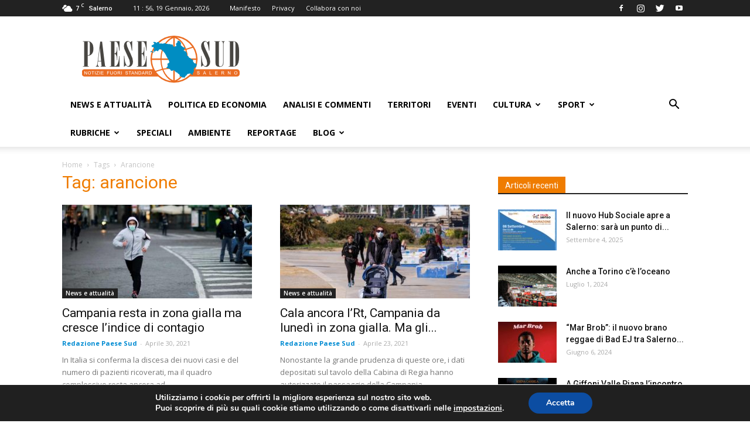

--- FILE ---
content_type: text/html; charset=UTF-8
request_url: https://paesesud.it/tag/arancione/
body_size: 25714
content:
<!doctype html >
<!--[if IE 8]>    <html class="ie8" lang="en"> <![endif]-->
<!--[if IE 9]>    <html class="ie9" lang="en"> <![endif]-->
<!--[if gt IE 8]><!--> <html lang="it-IT"
	prefix="og: https://ogp.me/ns#" > <!--<![endif]-->
<head>
    <meta charset="UTF-8" />
    <meta name="viewport" content="width=device-width, initial-scale=1.0">
    <link rel="pingback" href="https://paesesud.it/xmlrpc.php" />
    <title>arancione | Paese Sud</title>

		<!-- All in One SEO 4.0.18 -->
		<meta name="keywords" content="campania,zona,arancione,contagi,pandemia,paesesud,,restrizioni,rossa,regione,ordinanza,covid,situazione,vaccini,deluca,zone,variante,giallo,fasce,misure,governo" />
		<link rel="canonical" href="https://paesesud.it/tag/arancione/" />
		<link rel="next" href="https://paesesud.it/tag/arancione/page/2/" />
		<meta name="google" content="nositelinkssearchbox" />
		<script type="application/ld+json" class="aioseo-schema">
			{"@context":"https:\/\/schema.org","@graph":[{"@type":"WebSite","@id":"https:\/\/paesesud.it\/#website","url":"https:\/\/paesesud.it\/","name":"Paese Sud","description":"Magazine di approfondimento di Salerno e provincia","publisher":{"@id":"https:\/\/paesesud.it\/#organization"}},{"@type":"Organization","@id":"https:\/\/paesesud.it\/#organization","name":"Paese Sud","url":"https:\/\/paesesud.it\/"},{"@type":"BreadcrumbList","@id":"https:\/\/paesesud.it\/tag\/arancione\/#breadcrumblist","itemListElement":[{"@type":"ListItem","@id":"https:\/\/paesesud.it\/#listItem","position":"1","item":{"@id":"https:\/\/paesesud.it\/#item","name":"Home","description":"Magazine di approfondimento di Salerno e provincia","url":"https:\/\/paesesud.it\/"},"nextItem":"https:\/\/paesesud.it\/tag\/arancione\/#listItem"},{"@type":"ListItem","@id":"https:\/\/paesesud.it\/tag\/arancione\/#listItem","position":"2","item":{"@id":"https:\/\/paesesud.it\/tag\/arancione\/#item","name":"arancione","url":"https:\/\/paesesud.it\/tag\/arancione\/"},"previousItem":"https:\/\/paesesud.it\/#listItem"}]},{"@type":"CollectionPage","@id":"https:\/\/paesesud.it\/tag\/arancione\/#collectionpage","url":"https:\/\/paesesud.it\/tag\/arancione\/","name":"arancione | Paese Sud","inLanguage":"it-IT","isPartOf":{"@id":"https:\/\/paesesud.it\/#website"},"breadcrumb":{"@id":"https:\/\/paesesud.it\/tag\/arancione\/#breadcrumblist"}}]}
		</script>
		<!-- All in One SEO -->

<link rel='dns-prefetch' href='//fonts.googleapis.com' />
<link rel='dns-prefetch' href='//s.w.org' />
<link rel="alternate" type="application/rss+xml" title="Paese Sud &raquo; Feed" href="https://paesesud.it/feed/" />
<link rel="alternate" type="application/rss+xml" title="Paese Sud &raquo; Feed dei commenti" href="https://paesesud.it/comments/feed/" />
<link rel="alternate" type="application/rss+xml" title="Paese Sud &raquo; arancione Feed del tag" href="https://paesesud.it/tag/arancione/feed/" />
		<script type="text/javascript">
			window._wpemojiSettings = {"baseUrl":"https:\/\/s.w.org\/images\/core\/emoji\/13.0.1\/72x72\/","ext":".png","svgUrl":"https:\/\/s.w.org\/images\/core\/emoji\/13.0.1\/svg\/","svgExt":".svg","source":{"concatemoji":"https:\/\/paesesud.it\/wp-includes\/js\/wp-emoji-release.min.js?ver=5.7.14"}};
			!function(e,a,t){var n,r,o,i=a.createElement("canvas"),p=i.getContext&&i.getContext("2d");function s(e,t){var a=String.fromCharCode;p.clearRect(0,0,i.width,i.height),p.fillText(a.apply(this,e),0,0);e=i.toDataURL();return p.clearRect(0,0,i.width,i.height),p.fillText(a.apply(this,t),0,0),e===i.toDataURL()}function c(e){var t=a.createElement("script");t.src=e,t.defer=t.type="text/javascript",a.getElementsByTagName("head")[0].appendChild(t)}for(o=Array("flag","emoji"),t.supports={everything:!0,everythingExceptFlag:!0},r=0;r<o.length;r++)t.supports[o[r]]=function(e){if(!p||!p.fillText)return!1;switch(p.textBaseline="top",p.font="600 32px Arial",e){case"flag":return s([127987,65039,8205,9895,65039],[127987,65039,8203,9895,65039])?!1:!s([55356,56826,55356,56819],[55356,56826,8203,55356,56819])&&!s([55356,57332,56128,56423,56128,56418,56128,56421,56128,56430,56128,56423,56128,56447],[55356,57332,8203,56128,56423,8203,56128,56418,8203,56128,56421,8203,56128,56430,8203,56128,56423,8203,56128,56447]);case"emoji":return!s([55357,56424,8205,55356,57212],[55357,56424,8203,55356,57212])}return!1}(o[r]),t.supports.everything=t.supports.everything&&t.supports[o[r]],"flag"!==o[r]&&(t.supports.everythingExceptFlag=t.supports.everythingExceptFlag&&t.supports[o[r]]);t.supports.everythingExceptFlag=t.supports.everythingExceptFlag&&!t.supports.flag,t.DOMReady=!1,t.readyCallback=function(){t.DOMReady=!0},t.supports.everything||(n=function(){t.readyCallback()},a.addEventListener?(a.addEventListener("DOMContentLoaded",n,!1),e.addEventListener("load",n,!1)):(e.attachEvent("onload",n),a.attachEvent("onreadystatechange",function(){"complete"===a.readyState&&t.readyCallback()})),(n=t.source||{}).concatemoji?c(n.concatemoji):n.wpemoji&&n.twemoji&&(c(n.twemoji),c(n.wpemoji)))}(window,document,window._wpemojiSettings);
		</script>
		<style type="text/css">
img.wp-smiley,
img.emoji {
	display: inline !important;
	border: none !important;
	box-shadow: none !important;
	height: 1em !important;
	width: 1em !important;
	margin: 0 .07em !important;
	vertical-align: -0.1em !important;
	background: none !important;
	padding: 0 !important;
}
</style>
	<link rel='stylesheet' id='wp-block-library-css'  href='https://paesesud.it/wp-includes/css/dist/block-library/style.min.css?ver=5.7.14' type='text/css' media='all' />
<link rel='stylesheet' id='super-rss-reader-css'  href='https://paesesud.it/wp-content/plugins/super-rss-reader/public/css/style.min.css?ver=4.0.1' type='text/css' media='all' />
<link rel='stylesheet' id='td-plugin-newsletter-css'  href='https://paesesud.it/wp-content/plugins/td-newsletter/style.css?ver=9.7.2' type='text/css' media='all' />
<link rel='stylesheet' id='td-plugin-multi-purpose-css'  href='https://paesesud.it/wp-content/plugins/td-composer/td-multi-purpose/style.css?ver=87aa69b3a2aab340715eee6578a06159' type='text/css' media='all' />
<link crossorigin="anonymous" rel='stylesheet' id='google-fonts-style-css'  href='https://fonts.googleapis.com/css?family=Open+Sans%3A300italic%2C400%2C400italic%2C600%2C600italic%2C700%7CRoboto%3A300%2C400%2C400italic%2C500%2C500italic%2C700%2C900&#038;ver=9.7.2' type='text/css' media='all' />
<link rel='stylesheet' id='popup-maker-site-css'  href='https://paesesud.it/wp-content/plugins/popup-maker/assets/css/pum-site.min.css?ver=1.16.0' type='text/css' media='all' />
<style id='popup-maker-site-inline-css' type='text/css'>
/* Popup Google Fonts */
@import url('//fonts.googleapis.com/css?family=Montserrat:100');

/* Popup Theme 11757: Floating Bar - Soft Blue */
.pum-theme-11757, .pum-theme-floating-bar { background-color: rgba( 255, 255, 255, 0.00 ) } 
.pum-theme-11757 .pum-container, .pum-theme-floating-bar .pum-container { padding: 8px; border-radius: 0px; border: 1px none #000000; box-shadow: 1px 1px 3px 0px rgba( 2, 2, 2, 0.23 ); background-color: rgba( 238, 246, 252, 1.00 ) } 
.pum-theme-11757 .pum-title, .pum-theme-floating-bar .pum-title { color: #505050; text-align: left; text-shadow: 0px 0px 0px rgba( 2, 2, 2, 0.23 ); font-family: inherit; font-weight: 400; font-size: 32px; line-height: 36px } 
.pum-theme-11757 .pum-content, .pum-theme-floating-bar .pum-content { color: #505050; font-family: inherit; font-weight: 400 } 
.pum-theme-11757 .pum-content + .pum-close, .pum-theme-floating-bar .pum-content + .pum-close { position: absolute; height: 18px; width: 18px; left: auto; right: 5px; bottom: auto; top: 50%; padding: 0px; color: #505050; font-family: Sans-Serif; font-weight: 700; font-size: 15px; line-height: 18px; border: 1px solid #505050; border-radius: 15px; box-shadow: 0px 0px 0px 0px rgba( 2, 2, 2, 0.00 ); text-shadow: 0px 0px 0px rgba( 0, 0, 0, 0.00 ); background-color: rgba( 255, 255, 255, 0.00 ); transform: translate(0, -50%) } 

/* Popup Theme 11758: Content Only - For use with page builders or block editor */
.pum-theme-11758, .pum-theme-content-only { background-color: rgba( 0, 0, 0, 0.70 ) } 
.pum-theme-11758 .pum-container, .pum-theme-content-only .pum-container { padding: 0px; border-radius: 0px; border: 1px none #000000; box-shadow: 0px 0px 0px 0px rgba( 2, 2, 2, 0.00 ) } 
.pum-theme-11758 .pum-title, .pum-theme-content-only .pum-title { color: #000000; text-align: left; text-shadow: 0px 0px 0px rgba( 2, 2, 2, 0.23 ); font-family: inherit; font-weight: 400; font-size: 32px; line-height: 36px } 
.pum-theme-11758 .pum-content, .pum-theme-content-only .pum-content { color: #8c8c8c; font-family: inherit; font-weight: 400 } 
.pum-theme-11758 .pum-content + .pum-close, .pum-theme-content-only .pum-content + .pum-close { position: absolute; height: 18px; width: 18px; left: auto; right: 7px; bottom: auto; top: 7px; padding: 0px; color: #000000; font-family: inherit; font-weight: 700; font-size: 20px; line-height: 20px; border: 1px none #ffffff; border-radius: 15px; box-shadow: 0px 0px 0px 0px rgba( 2, 2, 2, 0.00 ); text-shadow: 0px 0px 0px rgba( 0, 0, 0, 0.00 ); background-color: rgba( 255, 255, 255, 0.00 ) } 

/* Popup Theme 215: Tema predefinito */
.pum-theme-215, .pum-theme-tema-predefinito { background-color: rgba( 255, 255, 255, 1.00 ) } 
.pum-theme-215 .pum-container, .pum-theme-tema-predefinito .pum-container { padding: 18px; border-radius: px; border: 1px none #000000; box-shadow: 1px 1px 3px px rgba( 2, 2, 2, 0.23 ); background-color: rgba( 249, 249, 249, 1.00 ) } 
.pum-theme-215 .pum-title, .pum-theme-tema-predefinito .pum-title { color: #000000; text-align: left; text-shadow: px px px rgba( 2, 2, 2, 0.23 ); font-family: inherit; font-weight: 400; font-size: 32px; font-style: normal; line-height: 36px } 
.pum-theme-215 .pum-content, .pum-theme-tema-predefinito .pum-content { color: #8c8c8c; font-family: inherit; font-weight: 400; font-style: inherit } 
.pum-theme-215 .pum-content + .pum-close, .pum-theme-tema-predefinito .pum-content + .pum-close { position: absolute; height: auto; width: auto; left: auto; right: px; bottom: auto; top: px; padding: 8px; color: #ffffff; font-family: inherit; font-weight: 400; font-size: 12px; font-style: inherit; line-height: 36px; border: 1px none #ffffff; border-radius: px; box-shadow: 1px 1px 3px px rgba( 2, 2, 2, 0.23 ); text-shadow: px px px rgba( 0, 0, 0, 0.23 ); background-color: rgba( 0, 183, 205, 1.00 ) } 

/* Popup Theme 216: Light Box */
.pum-theme-216, .pum-theme-lightbox { background-color: rgba( 0, 0, 0, 0.60 ) } 
.pum-theme-216 .pum-container, .pum-theme-lightbox .pum-container { padding: 18px; border-radius: 3px; border: 8px solid #000000; box-shadow: 0px 0px 30px 0px rgba( 2, 2, 2, 1.00 ); background-color: rgba( 255, 255, 255, 1.00 ) } 
.pum-theme-216 .pum-title, .pum-theme-lightbox .pum-title { color: #000000; text-align: left; text-shadow: 0px 0px 0px rgba( 2, 2, 2, 0.23 ); font-family: inherit; font-weight: 100; font-size: 32px; line-height: 36px } 
.pum-theme-216 .pum-content, .pum-theme-lightbox .pum-content { color: #000000; font-family: inherit; font-weight: 100 } 
.pum-theme-216 .pum-content + .pum-close, .pum-theme-lightbox .pum-content + .pum-close { position: absolute; height: 26px; width: 26px; left: auto; right: -13px; bottom: auto; top: -13px; padding: 0px; color: #ffffff; font-family: Arial; font-weight: 100; font-size: 24px; line-height: 24px; border: 2px solid #ffffff; border-radius: 26px; box-shadow: 0px 0px 15px 1px rgba( 2, 2, 2, 0.75 ); text-shadow: 0px 0px 0px rgba( 0, 0, 0, 0.23 ); background-color: rgba( 0, 0, 0, 1.00 ) } 

/* Popup Theme 217: Blu aziendale */
.pum-theme-217, .pum-theme-enterprise-blue { background-color: rgba( 0, 0, 0, 0.70 ) } 
.pum-theme-217 .pum-container, .pum-theme-enterprise-blue .pum-container { padding: 28px; border-radius: 5px; border: 1px none #000000; box-shadow: 0px 10px 25px 4px rgba( 2, 2, 2, 0.50 ); background-color: rgba( 255, 255, 255, 1.00 ) } 
.pum-theme-217 .pum-title, .pum-theme-enterprise-blue .pum-title { color: #315b7c; text-align: left; text-shadow: 0px 0px 0px rgba( 2, 2, 2, 0.23 ); font-family: inherit; font-weight: 100; font-size: 34px; line-height: 36px } 
.pum-theme-217 .pum-content, .pum-theme-enterprise-blue .pum-content { color: #2d2d2d; font-family: inherit; font-weight: 100 } 
.pum-theme-217 .pum-content + .pum-close, .pum-theme-enterprise-blue .pum-content + .pum-close { position: absolute; height: 28px; width: 28px; left: auto; right: 8px; bottom: auto; top: 8px; padding: 4px; color: #ffffff; font-family: Times New Roman; font-weight: 100; font-size: 20px; line-height: 20px; border: 1px none #ffffff; border-radius: 42px; box-shadow: 0px 0px 0px 0px rgba( 2, 2, 2, 0.23 ); text-shadow: 0px 0px 0px rgba( 0, 0, 0, 0.23 ); background-color: rgba( 49, 91, 124, 1.00 ) } 

/* Popup Theme 218: Disclaimer */
.pum-theme-218, .pum-theme-hello-box { background-color: rgba( 0, 0, 0, 0.75 ) } 
.pum-theme-218 .pum-container, .pum-theme-hello-box .pum-container { padding: 30px; border-radius: 80px; border: 14px solid #81d742; box-shadow: 0px 0px 0px 0px rgba( 2, 2, 2, 0.00 ); background-color: rgba( 255, 255, 255, 1.00 ) } 
.pum-theme-218 .pum-title, .pum-theme-hello-box .pum-title { color: #2d2d2d; text-align: left; text-shadow: 0px 0px 0px rgba( 2, 2, 2, 0.23 ); font-family: Montserrat; font-weight: 100; font-size: 32px; line-height: 36px } 
.pum-theme-218 .pum-content, .pum-theme-hello-box .pum-content { color: #2d2d2d; font-family: inherit; font-weight: 100 } 
.pum-theme-218 .pum-content + .pum-close, .pum-theme-hello-box .pum-content + .pum-close { position: absolute; height: auto; width: auto; left: auto; right: -30px; bottom: auto; top: -30px; padding: 0px; color: #2d2d2d; font-family: Times New Roman; font-weight: 100; font-size: 32px; line-height: 28px; border: 1px none #ffffff; border-radius: 28px; box-shadow: 0px 0px 0px 0px rgba( 2, 2, 2, 0.23 ); text-shadow: 0px 0px 0px rgba( 0, 0, 0, 0.23 ); background-color: rgba( 255, 255, 255, 1.00 ) } 

/* Popup Theme 219: Bordo netto */
.pum-theme-219, .pum-theme-cutting-edge { background-color: rgba( 0, 0, 0, 0.50 ) } 
.pum-theme-219 .pum-container, .pum-theme-cutting-edge .pum-container { padding: 18px; border-radius: 0px; border: 1px none #000000; box-shadow: 0px 10px 25px 0px rgba( 2, 2, 2, 0.50 ); background-color: rgba( 30, 115, 190, 1.00 ) } 
.pum-theme-219 .pum-title, .pum-theme-cutting-edge .pum-title { color: #ffffff; text-align: left; text-shadow: 0px 0px 0px rgba( 2, 2, 2, 0.23 ); font-family: Sans-Serif; font-weight: 100; font-size: 26px; line-height: 28px } 
.pum-theme-219 .pum-content, .pum-theme-cutting-edge .pum-content { color: #ffffff; font-family: inherit; font-weight: 100 } 
.pum-theme-219 .pum-content + .pum-close, .pum-theme-cutting-edge .pum-content + .pum-close { position: absolute; height: 24px; width: 24px; left: auto; right: 0px; bottom: auto; top: 0px; padding: 0px; color: #1e73be; font-family: Times New Roman; font-weight: 100; font-size: 32px; line-height: 24px; border: 1px none #ffffff; border-radius: 0px; box-shadow: -1px 1px 1px 0px rgba( 2, 2, 2, 0.10 ); text-shadow: -1px 1px 1px rgba( 0, 0, 0, 0.10 ); background-color: rgba( 238, 238, 34, 1.00 ) } 

/* Popup Theme 220: Cornice */
.pum-theme-220, .pum-theme-framed-border { background-color: rgba( 255, 255, 255, 0.50 ) } 
.pum-theme-220 .pum-container, .pum-theme-framed-border .pum-container { padding: 18px; border-radius: 0px; border: 20px outset #dd3333; box-shadow: 1px 1px 3px 0px rgba( 2, 2, 2, 0.97 ) inset; background-color: rgba( 255, 251, 239, 1.00 ) } 
.pum-theme-220 .pum-title, .pum-theme-framed-border .pum-title { color: #000000; text-align: left; text-shadow: 0px 0px 0px rgba( 2, 2, 2, 0.23 ); font-family: inherit; font-weight: 100; font-size: 32px; line-height: 36px } 
.pum-theme-220 .pum-content, .pum-theme-framed-border .pum-content { color: #2d2d2d; font-family: inherit; font-weight: 100 } 
.pum-theme-220 .pum-content + .pum-close, .pum-theme-framed-border .pum-content + .pum-close { position: absolute; height: 20px; width: 20px; left: auto; right: -20px; bottom: auto; top: -20px; padding: 0px; color: #ffffff; font-family: Tahoma; font-weight: 700; font-size: 16px; line-height: 18px; border: 1px none #ffffff; border-radius: 0px; box-shadow: 0px 0px 0px 0px rgba( 2, 2, 2, 0.23 ); text-shadow: 0px 0px 0px rgba( 0, 0, 0, 0.23 ); background-color: rgba( 0, 0, 0, 0.55 ) } 

#pum-221 {z-index: 1999999999}

</style>
<link rel='stylesheet' id='moove_gdpr_frontend-css'  href='https://paesesud.it/wp-content/plugins/gdpr-cookie-compliance/dist/styles/gdpr-main.css?ver=4.4.8' type='text/css' media='all' />
<style id='moove_gdpr_frontend-inline-css' type='text/css'>
#moove_gdpr_cookie_modal,#moove_gdpr_cookie_info_bar,.gdpr_cookie_settings_shortcode_content{font-family:Nunito,sans-serif}#moove_gdpr_save_popup_settings_button{background-color:#373737;color:#fff}#moove_gdpr_save_popup_settings_button:hover{background-color:#000}#moove_gdpr_cookie_info_bar .moove-gdpr-info-bar-container .moove-gdpr-info-bar-content a.mgbutton,#moove_gdpr_cookie_info_bar .moove-gdpr-info-bar-container .moove-gdpr-info-bar-content button.mgbutton{background-color:#0C4DA2}#moove_gdpr_cookie_modal .moove-gdpr-modal-content .moove-gdpr-modal-footer-content .moove-gdpr-button-holder a.mgbutton,#moove_gdpr_cookie_modal .moove-gdpr-modal-content .moove-gdpr-modal-footer-content .moove-gdpr-button-holder button.mgbutton,.gdpr_cookie_settings_shortcode_content .gdpr-shr-button.button-green{background-color:#0C4DA2;border-color:#0C4DA2}#moove_gdpr_cookie_modal .moove-gdpr-modal-content .moove-gdpr-modal-footer-content .moove-gdpr-button-holder a.mgbutton:hover,#moove_gdpr_cookie_modal .moove-gdpr-modal-content .moove-gdpr-modal-footer-content .moove-gdpr-button-holder button.mgbutton:hover,.gdpr_cookie_settings_shortcode_content .gdpr-shr-button.button-green:hover{background-color:#fff;color:#0C4DA2}#moove_gdpr_cookie_modal .moove-gdpr-modal-content .moove-gdpr-modal-close i,#moove_gdpr_cookie_modal .moove-gdpr-modal-content .moove-gdpr-modal-close span.gdpr-icon{background-color:#0C4DA2;border:1px solid #0C4DA2}#moove_gdpr_cookie_modal .moove-gdpr-modal-content .moove-gdpr-modal-close i:hover,#moove_gdpr_cookie_modal .moove-gdpr-modal-content .moove-gdpr-modal-close span.gdpr-icon:hover,#moove_gdpr_cookie_info_bar span[data-href]>u.change-settings-button{color:#0C4DA2}#moove_gdpr_cookie_modal .moove-gdpr-modal-content .moove-gdpr-modal-left-content #moove-gdpr-menu li.menu-item-selected a span.gdpr-icon,#moove_gdpr_cookie_modal .moove-gdpr-modal-content .moove-gdpr-modal-left-content #moove-gdpr-menu li.menu-item-selected button span.gdpr-icon{color:inherit}#moove_gdpr_cookie_modal .moove-gdpr-modal-content .moove-gdpr-modal-left-content #moove-gdpr-menu li:hover a,#moove_gdpr_cookie_modal .moove-gdpr-modal-content .moove-gdpr-modal-left-content #moove-gdpr-menu li:hover button{color:#000}#moove_gdpr_cookie_modal .moove-gdpr-modal-content .moove-gdpr-modal-left-content #moove-gdpr-menu li a span.gdpr-icon,#moove_gdpr_cookie_modal .moove-gdpr-modal-content .moove-gdpr-modal-left-content #moove-gdpr-menu li button span.gdpr-icon{color:inherit}#moove_gdpr_cookie_modal .gdpr-acc-link{line-height:0;font-size:0;color:transparent;position:absolute}#moove_gdpr_cookie_modal .moove-gdpr-modal-content .moove-gdpr-modal-close:hover i,#moove_gdpr_cookie_modal .moove-gdpr-modal-content .moove-gdpr-modal-left-content #moove-gdpr-menu li a,#moove_gdpr_cookie_modal .moove-gdpr-modal-content .moove-gdpr-modal-left-content #moove-gdpr-menu li button,#moove_gdpr_cookie_modal .moove-gdpr-modal-content .moove-gdpr-modal-left-content #moove-gdpr-menu li button i,#moove_gdpr_cookie_modal .moove-gdpr-modal-content .moove-gdpr-modal-left-content #moove-gdpr-menu li a i,#moove_gdpr_cookie_modal .moove-gdpr-modal-content .moove-gdpr-tab-main .moove-gdpr-tab-main-content a:hover,#moove_gdpr_cookie_info_bar.moove-gdpr-dark-scheme .moove-gdpr-info-bar-container .moove-gdpr-info-bar-content a.mgbutton:hover,#moove_gdpr_cookie_info_bar.moove-gdpr-dark-scheme .moove-gdpr-info-bar-container .moove-gdpr-info-bar-content button.mgbutton:hover,#moove_gdpr_cookie_info_bar.moove-gdpr-dark-scheme .moove-gdpr-info-bar-container .moove-gdpr-info-bar-content a:hover,#moove_gdpr_cookie_info_bar.moove-gdpr-dark-scheme .moove-gdpr-info-bar-container .moove-gdpr-info-bar-content button:hover,#moove_gdpr_cookie_info_bar.moove-gdpr-dark-scheme .moove-gdpr-info-bar-container .moove-gdpr-info-bar-content span.change-settings-button:hover,#moove_gdpr_cookie_info_bar.moove-gdpr-dark-scheme .moove-gdpr-info-bar-container .moove-gdpr-info-bar-content u.change-settings-button:hover,#moove_gdpr_cookie_info_bar span[data-href]>u.change-settings-button,#moove_gdpr_cookie_info_bar.moove-gdpr-dark-scheme .moove-gdpr-info-bar-container .moove-gdpr-info-bar-content a.mgbutton.focus-g,#moove_gdpr_cookie_info_bar.moove-gdpr-dark-scheme .moove-gdpr-info-bar-container .moove-gdpr-info-bar-content button.mgbutton.focus-g,#moove_gdpr_cookie_info_bar.moove-gdpr-dark-scheme .moove-gdpr-info-bar-container .moove-gdpr-info-bar-content a.focus-g,#moove_gdpr_cookie_info_bar.moove-gdpr-dark-scheme .moove-gdpr-info-bar-container .moove-gdpr-info-bar-content button.focus-g,#moove_gdpr_cookie_info_bar.moove-gdpr-dark-scheme .moove-gdpr-info-bar-container .moove-gdpr-info-bar-content span.change-settings-button.focus-g,#moove_gdpr_cookie_info_bar.moove-gdpr-dark-scheme .moove-gdpr-info-bar-container .moove-gdpr-info-bar-content u.change-settings-button.focus-g{color:#0C4DA2}#moove_gdpr_cookie_modal .moove-gdpr-modal-content .moove-gdpr-modal-left-content #moove-gdpr-menu li.menu-item-selected a,#moove_gdpr_cookie_modal .moove-gdpr-modal-content .moove-gdpr-modal-left-content #moove-gdpr-menu li.menu-item-selected button{color:#000}#moove_gdpr_cookie_modal .moove-gdpr-modal-content .moove-gdpr-modal-left-content #moove-gdpr-menu li.menu-item-selected a i,#moove_gdpr_cookie_modal .moove-gdpr-modal-content .moove-gdpr-modal-left-content #moove-gdpr-menu li.menu-item-selected button i{color:#000}#moove_gdpr_cookie_modal.gdpr_lightbox-hide{display:none}
</style>
<link rel='stylesheet' id='td-theme-css'  href='https://paesesud.it/wp-content/themes/Newspaper/style.css?ver=9.7.2' type='text/css' media='all' />
<style id='td-theme-inline-css' type='text/css'>
    
        @media (max-width: 767px) {
            .td-header-desktop-wrap {
                display: none;
            }
        }
        @media (min-width: 767px) {
            .td-header-mobile-wrap {
                display: none;
            }
        }
    
	
</style>
<link rel='stylesheet' id='td-legacy-framework-front-style-css'  href='https://paesesud.it/wp-content/plugins/td-composer/legacy/Newspaper/assets/css/td_legacy_main.css?ver=87aa69b3a2aab340715eee6578a06159' type='text/css' media='all' />
<link rel='stylesheet' id='tdb_front_style-css'  href='https://paesesud.it/wp-content/plugins/td-cloud-library/assets/css/tdb_less_front.css?ver=96be9388232cf6f1e9ad7a3c9f4e9872' type='text/css' media='all' />
<script type='text/javascript' src='https://paesesud.it/wp-includes/js/jquery/jquery.min.js?ver=3.5.1' id='jquery-core-js'></script>
<script type='text/javascript' src='https://paesesud.it/wp-includes/js/jquery/jquery-migrate.min.js?ver=3.3.2' id='jquery-migrate-js'></script>
<script type='text/javascript' src='https://paesesud.it/wp-content/plugins/super-rss-reader/public/js/jquery.easy-ticker.min.js?ver=4.0.1' id='jquery-easy-ticker-js'></script>
<script type='text/javascript' src='https://paesesud.it/wp-content/plugins/super-rss-reader/public/js/script.min.js?ver=4.0.1' id='super-rss-reader-js'></script>
<link rel="https://api.w.org/" href="https://paesesud.it/wp-json/" /><link rel="alternate" type="application/json" href="https://paesesud.it/wp-json/wp/v2/tags/3214" /><link rel="EditURI" type="application/rsd+xml" title="RSD" href="https://paesesud.it/xmlrpc.php?rsd" />
<link rel="wlwmanifest" type="application/wlwmanifest+xml" href="https://paesesud.it/wp-includes/wlwmanifest.xml" /> 
<meta name="generator" content="WordPress 5.7.14" />
<!--[if lt IE 9]><script src="https://cdnjs.cloudflare.com/ajax/libs/html5shiv/3.7.3/html5shiv.js"></script><![endif]-->
        <script>
        window.tdb_globals = {"wpRestNonce":"6cd7505c54","wpRestUrl":"https:\/\/paesesud.it\/wp-json\/","permalinkStructure":"\/%postname%\/","isAjax":false,"isAdminBarShowing":false,"autoloadScrollPercent":50};
    </script>
    			<script>
				window.tdwGlobal = {"adminUrl":"https:\/\/paesesud.it\/wp-admin\/","wpRestNonce":"6cd7505c54","wpRestUrl":"https:\/\/paesesud.it\/wp-json\/","permalinkStructure":"\/%postname%\/"};
			</script>
			<link rel="amphtml" href="https://paesesud.it/tag/arancione/?amp">
<!-- JS generated by theme -->

<script>
    
    

	    var tdBlocksArray = []; //here we store all the items for the current page

	    //td_block class - each ajax block uses a object of this class for requests
	    function tdBlock() {
		    this.id = '';
		    this.block_type = 1; //block type id (1-234 etc)
		    this.atts = '';
		    this.td_column_number = '';
		    this.td_current_page = 1; //
		    this.post_count = 0; //from wp
		    this.found_posts = 0; //from wp
		    this.max_num_pages = 0; //from wp
		    this.td_filter_value = ''; //current live filter value
		    this.is_ajax_running = false;
		    this.td_user_action = ''; // load more or infinite loader (used by the animation)
		    this.header_color = '';
		    this.ajax_pagination_infinite_stop = ''; //show load more at page x
	    }


        // td_js_generator - mini detector
        (function(){
            var htmlTag = document.getElementsByTagName("html")[0];

	        if ( navigator.userAgent.indexOf("MSIE 10.0") > -1 ) {
                htmlTag.className += ' ie10';
            }

            if ( !!navigator.userAgent.match(/Trident.*rv\:11\./) ) {
                htmlTag.className += ' ie11';
            }

	        if ( navigator.userAgent.indexOf("Edge") > -1 ) {
                htmlTag.className += ' ieEdge';
            }

            if ( /(iPad|iPhone|iPod)/g.test(navigator.userAgent) ) {
                htmlTag.className += ' td-md-is-ios';
            }

            var user_agent = navigator.userAgent.toLowerCase();
            if ( user_agent.indexOf("android") > -1 ) {
                htmlTag.className += ' td-md-is-android';
            }

            if ( -1 !== navigator.userAgent.indexOf('Mac OS X')  ) {
                htmlTag.className += ' td-md-is-os-x';
            }

            if ( /chrom(e|ium)/.test(navigator.userAgent.toLowerCase()) ) {
               htmlTag.className += ' td-md-is-chrome';
            }

            if ( -1 !== navigator.userAgent.indexOf('Firefox') ) {
                htmlTag.className += ' td-md-is-firefox';
            }

            if ( -1 !== navigator.userAgent.indexOf('Safari') && -1 === navigator.userAgent.indexOf('Chrome') ) {
                htmlTag.className += ' td-md-is-safari';
            }

            if( -1 !== navigator.userAgent.indexOf('IEMobile') ){
                htmlTag.className += ' td-md-is-iemobile';
            }

        })();




        var tdLocalCache = {};

        ( function () {
            "use strict";

            tdLocalCache = {
                data: {},
                remove: function (resource_id) {
                    delete tdLocalCache.data[resource_id];
                },
                exist: function (resource_id) {
                    return tdLocalCache.data.hasOwnProperty(resource_id) && tdLocalCache.data[resource_id] !== null;
                },
                get: function (resource_id) {
                    return tdLocalCache.data[resource_id];
                },
                set: function (resource_id, cachedData) {
                    tdLocalCache.remove(resource_id);
                    tdLocalCache.data[resource_id] = cachedData;
                }
            };
        })();

    
    
var td_viewport_interval_list=[{"limitBottom":767,"sidebarWidth":228},{"limitBottom":1018,"sidebarWidth":300},{"limitBottom":1140,"sidebarWidth":324}];
var td_animation_stack_effect="type0";
var tds_animation_stack=true;
var td_animation_stack_specific_selectors=".entry-thumb, img";
var td_animation_stack_general_selectors=".td-animation-stack img, .td-animation-stack .entry-thumb, .post img";
var tdc_is_installed="yes";
var td_ajax_url="https:\/\/paesesud.it\/wp-admin\/admin-ajax.php?td_theme_name=Newspaper&v=9.7.2";
var td_get_template_directory_uri="https:\/\/paesesud.it\/wp-content\/themes\/Newspaper";
var tds_snap_menu="smart_snap_always";
var tds_logo_on_sticky="show_header_logo";
var tds_header_style="";
var td_please_wait="Attendi...";
var td_email_user_pass_incorrect="User or password incorrect!";
var td_email_user_incorrect="Email or username incorrect!";
var td_email_incorrect="Email incorrect!";
var tds_more_articles_on_post_enable="";
var tds_more_articles_on_post_time_to_wait="";
var tds_more_articles_on_post_pages_distance_from_top=0;
var tds_theme_color_site_wide="#008bd2";
var tds_smart_sidebar="enabled";
var tdThemeName="Newspaper";
var td_magnific_popup_translation_tPrev="Precedente";
var td_magnific_popup_translation_tNext="Prossimo";
var td_magnific_popup_translation_tCounter="%curr% di %total%";
var td_magnific_popup_translation_ajax_tError="Il contenuto da %url% non pu\u00f2 essere caricato.";
var td_magnific_popup_translation_image_tError="L'immagine #%curr% non pu\u00f2 essere caricata.";
var tdBlockNonce="380e1b8ea9";
var tdDateNamesI18n={"month_names":["Gennaio","Febbraio","Marzo","Aprile","Maggio","Giugno","Luglio","Agosto","Settembre","Ottobre","Novembre","Dicembre"],"month_names_short":["Gen","Feb","Mar","Apr","Mag","Giu","Lug","Ago","Set","Ott","Nov","Dic"],"day_names":["domenica","luned\u00ec","marted\u00ec","mercoled\u00ec","gioved\u00ec","venerd\u00ec","sabato"],"day_names_short":["Dom","Lun","Mar","Mer","Gio","Ven","Sab"]};
var td_ad_background_click_link="";
var td_ad_background_click_target="";
</script>


<!-- Header style compiled by theme -->

<style>
    
.td-header-wrap .black-menu .sf-menu > .current-menu-item > a,
    .td-header-wrap .black-menu .sf-menu > .current-menu-ancestor > a,
    .td-header-wrap .black-menu .sf-menu > .current-category-ancestor > a,
    .td-header-wrap .black-menu .sf-menu > li > a:hover,
    .td-header-wrap .black-menu .sf-menu > .sfHover > a,
    .td-header-style-12 .td-header-menu-wrap-full,
    .sf-menu > .current-menu-item > a:after,
    .sf-menu > .current-menu-ancestor > a:after,
    .sf-menu > .current-category-ancestor > a:after,
    .sf-menu > li:hover > a:after,
    .sf-menu > .sfHover > a:after,
    .td-header-style-12 .td-affix,
    .header-search-wrap .td-drop-down-search:after,
    .header-search-wrap .td-drop-down-search .btn:hover,
    input[type=submit]:hover,
    .td-read-more a,
    .td-post-category:hover,
    .td-grid-style-1.td-hover-1 .td-big-grid-post:hover .td-post-category,
    .td-grid-style-5.td-hover-1 .td-big-grid-post:hover .td-post-category,
    .td_top_authors .td-active .td-author-post-count,
    .td_top_authors .td-active .td-author-comments-count,
    .td_top_authors .td_mod_wrap:hover .td-author-post-count,
    .td_top_authors .td_mod_wrap:hover .td-author-comments-count,
    .td-404-sub-sub-title a:hover,
    .td-search-form-widget .wpb_button:hover,
    .td-rating-bar-wrap div,
    .td_category_template_3 .td-current-sub-category,
    .dropcap,
    .td_wrapper_video_playlist .td_video_controls_playlist_wrapper,
    .wpb_default,
    .wpb_default:hover,
    .td-left-smart-list:hover,
    .td-right-smart-list:hover,
    .woocommerce-checkout .woocommerce input.button:hover,
    .woocommerce-page .woocommerce a.button:hover,
    .woocommerce-account div.woocommerce .button:hover,
    #bbpress-forums button:hover,
    .bbp_widget_login .button:hover,
    .td-footer-wrapper .td-post-category,
    .td-footer-wrapper .widget_product_search input[type="submit"]:hover,
    .woocommerce .product a.button:hover,
    .woocommerce .product #respond input#submit:hover,
    .woocommerce .checkout input#place_order:hover,
    .woocommerce .woocommerce.widget .button:hover,
    .single-product .product .summary .cart .button:hover,
    .woocommerce-cart .woocommerce table.cart .button:hover,
    .woocommerce-cart .woocommerce .shipping-calculator-form .button:hover,
    .td-next-prev-wrap a:hover,
    .td-load-more-wrap a:hover,
    .td-post-small-box a:hover,
    .page-nav .current,
    .page-nav:first-child > div,
    .td_category_template_8 .td-category-header .td-category a.td-current-sub-category,
    .td_category_template_4 .td-category-siblings .td-category a:hover,
    #bbpress-forums .bbp-pagination .current,
    #bbpress-forums #bbp-single-user-details #bbp-user-navigation li.current a,
    .td-theme-slider:hover .slide-meta-cat a,
    a.vc_btn-black:hover,
    .td-trending-now-wrapper:hover .td-trending-now-title,
    .td-scroll-up,
    .td-smart-list-button:hover,
    .td-weather-information:before,
    .td-weather-week:before,
    .td_block_exchange .td-exchange-header:before,
    .td_block_big_grid_9.td-grid-style-1 .td-post-category,
    .td_block_big_grid_9.td-grid-style-5 .td-post-category,
    .td-grid-style-6.td-hover-1 .td-module-thumb:after,
    .td-pulldown-syle-2 .td-subcat-dropdown ul:after,
    .td_block_template_9 .td-block-title:after,
    .td_block_template_15 .td-block-title:before,
    div.wpforms-container .wpforms-form div.wpforms-submit-container button[type=submit] {
        background-color: #008bd2;
    }

    .td_block_template_4 .td-related-title .td-cur-simple-item:before {
        border-color: #008bd2 transparent transparent transparent !important;
    }

    .woocommerce .woocommerce-message .button:hover,
    .woocommerce .woocommerce-error .button:hover,
    .woocommerce .woocommerce-info .button:hover {
        background-color: #008bd2 !important;
    }
    
    
    .td_block_template_4 .td-related-title .td-cur-simple-item,
    .td_block_template_3 .td-related-title .td-cur-simple-item,
    .td_block_template_9 .td-related-title:after {
        background-color: #008bd2;
    }

    .woocommerce .product .onsale,
    .woocommerce.widget .ui-slider .ui-slider-handle {
        background: none #008bd2;
    }

    .woocommerce.widget.widget_layered_nav_filters ul li a {
        background: none repeat scroll 0 0 #008bd2 !important;
    }

    a,
    cite a:hover,
    .td_mega_menu_sub_cats .cur-sub-cat,
    .td-mega-span h3 a:hover,
    .td_mod_mega_menu:hover .entry-title a,
    .header-search-wrap .result-msg a:hover,
    .td-header-top-menu .td-drop-down-search .td_module_wrap:hover .entry-title a,
    .td-header-top-menu .td-icon-search:hover,
    .td-header-wrap .result-msg a:hover,
    .top-header-menu li a:hover,
    .top-header-menu .current-menu-item > a,
    .top-header-menu .current-menu-ancestor > a,
    .top-header-menu .current-category-ancestor > a,
    .td-social-icon-wrap > a:hover,
    .td-header-sp-top-widget .td-social-icon-wrap a:hover,
    .td-page-content blockquote p,
    .td-post-content blockquote p,
    .mce-content-body blockquote p,
    .comment-content blockquote p,
    .wpb_text_column blockquote p,
    .td_block_text_with_title blockquote p,
    .td_module_wrap:hover .entry-title a,
    .td-subcat-filter .td-subcat-list a:hover,
    .td-subcat-filter .td-subcat-dropdown a:hover,
    .td_quote_on_blocks,
    .dropcap2,
    .dropcap3,
    .td_top_authors .td-active .td-authors-name a,
    .td_top_authors .td_mod_wrap:hover .td-authors-name a,
    .td-post-next-prev-content a:hover,
    .author-box-wrap .td-author-social a:hover,
    .td-author-name a:hover,
    .td-author-url a:hover,
    .td_mod_related_posts:hover h3 > a,
    .td-post-template-11 .td-related-title .td-related-left:hover,
    .td-post-template-11 .td-related-title .td-related-right:hover,
    .td-post-template-11 .td-related-title .td-cur-simple-item,
    .td-post-template-11 .td_block_related_posts .td-next-prev-wrap a:hover,
    .comment-reply-link:hover,
    .logged-in-as a:hover,
    #cancel-comment-reply-link:hover,
    .td-search-query,
    .td-category-header .td-pulldown-category-filter-link:hover,
    .td-category-siblings .td-subcat-dropdown a:hover,
    .td-category-siblings .td-subcat-dropdown a.td-current-sub-category,
    .widget a:hover,
    .td_wp_recentcomments a:hover,
    .archive .widget_archive .current,
    .archive .widget_archive .current a,
    .widget_calendar tfoot a:hover,
    .woocommerce a.added_to_cart:hover,
    .woocommerce-account .woocommerce-MyAccount-navigation a:hover,
    #bbpress-forums li.bbp-header .bbp-reply-content span a:hover,
    #bbpress-forums .bbp-forum-freshness a:hover,
    #bbpress-forums .bbp-topic-freshness a:hover,
    #bbpress-forums .bbp-forums-list li a:hover,
    #bbpress-forums .bbp-forum-title:hover,
    #bbpress-forums .bbp-topic-permalink:hover,
    #bbpress-forums .bbp-topic-started-by a:hover,
    #bbpress-forums .bbp-topic-started-in a:hover,
    #bbpress-forums .bbp-body .super-sticky li.bbp-topic-title .bbp-topic-permalink,
    #bbpress-forums .bbp-body .sticky li.bbp-topic-title .bbp-topic-permalink,
    .widget_display_replies .bbp-author-name,
    .widget_display_topics .bbp-author-name,
    .footer-text-wrap .footer-email-wrap a,
    .td-subfooter-menu li a:hover,
    .footer-social-wrap a:hover,
    a.vc_btn-black:hover,
    .td-smart-list-dropdown-wrap .td-smart-list-button:hover,
    .td_module_17 .td-read-more a:hover,
    .td_module_18 .td-read-more a:hover,
    .td_module_19 .td-post-author-name a:hover,
    .td-instagram-user a,
    .td-pulldown-syle-2 .td-subcat-dropdown:hover .td-subcat-more span,
    .td-pulldown-syle-2 .td-subcat-dropdown:hover .td-subcat-more i,
    .td-pulldown-syle-3 .td-subcat-dropdown:hover .td-subcat-more span,
    .td-pulldown-syle-3 .td-subcat-dropdown:hover .td-subcat-more i,
    .td-block-title-wrap .td-wrapper-pulldown-filter .td-pulldown-filter-display-option:hover,
    .td-block-title-wrap .td-wrapper-pulldown-filter .td-pulldown-filter-display-option:hover i,
    .td-block-title-wrap .td-wrapper-pulldown-filter .td-pulldown-filter-link:hover,
    .td-block-title-wrap .td-wrapper-pulldown-filter .td-pulldown-filter-item .td-cur-simple-item,
    .td_block_template_2 .td-related-title .td-cur-simple-item,
    .td_block_template_5 .td-related-title .td-cur-simple-item,
    .td_block_template_6 .td-related-title .td-cur-simple-item,
    .td_block_template_7 .td-related-title .td-cur-simple-item,
    .td_block_template_8 .td-related-title .td-cur-simple-item,
    .td_block_template_9 .td-related-title .td-cur-simple-item,
    .td_block_template_10 .td-related-title .td-cur-simple-item,
    .td_block_template_11 .td-related-title .td-cur-simple-item,
    .td_block_template_12 .td-related-title .td-cur-simple-item,
    .td_block_template_13 .td-related-title .td-cur-simple-item,
    .td_block_template_14 .td-related-title .td-cur-simple-item,
    .td_block_template_15 .td-related-title .td-cur-simple-item,
    .td_block_template_16 .td-related-title .td-cur-simple-item,
    .td_block_template_17 .td-related-title .td-cur-simple-item,
    .td-theme-wrap .sf-menu ul .td-menu-item > a:hover,
    .td-theme-wrap .sf-menu ul .sfHover > a,
    .td-theme-wrap .sf-menu ul .current-menu-ancestor > a,
    .td-theme-wrap .sf-menu ul .current-category-ancestor > a,
    .td-theme-wrap .sf-menu ul .current-menu-item > a,
    .td_outlined_btn,
     .td_block_categories_tags .td-ct-item:hover {
        color: #008bd2;
    }

    a.vc_btn-black.vc_btn_square_outlined:hover,
    a.vc_btn-black.vc_btn_outlined:hover,
    .td-mega-menu-page .wpb_content_element ul li a:hover,
    .td-theme-wrap .td-aj-search-results .td_module_wrap:hover .entry-title a,
    .td-theme-wrap .header-search-wrap .result-msg a:hover {
        color: #008bd2 !important;
    }

    .td-next-prev-wrap a:hover,
    .td-load-more-wrap a:hover,
    .td-post-small-box a:hover,
    .page-nav .current,
    .page-nav:first-child > div,
    .td_category_template_8 .td-category-header .td-category a.td-current-sub-category,
    .td_category_template_4 .td-category-siblings .td-category a:hover,
    #bbpress-forums .bbp-pagination .current,
    .post .td_quote_box,
    .page .td_quote_box,
    a.vc_btn-black:hover,
    .td_block_template_5 .td-block-title > *,
    .td_outlined_btn {
        border-color: #008bd2;
    }

    .td_wrapper_video_playlist .td_video_currently_playing:after {
        border-color: #008bd2 !important;
    }

    .header-search-wrap .td-drop-down-search:before {
        border-color: transparent transparent #008bd2 transparent;
    }

    .block-title > span,
    .block-title > a,
    .block-title > label,
    .widgettitle,
    .widgettitle:after,
    .td-trending-now-title,
    .td-trending-now-wrapper:hover .td-trending-now-title,
    .wpb_tabs li.ui-tabs-active a,
    .wpb_tabs li:hover a,
    .vc_tta-container .vc_tta-color-grey.vc_tta-tabs-position-top.vc_tta-style-classic .vc_tta-tabs-container .vc_tta-tab.vc_active > a,
    .vc_tta-container .vc_tta-color-grey.vc_tta-tabs-position-top.vc_tta-style-classic .vc_tta-tabs-container .vc_tta-tab:hover > a,
    .td_block_template_1 .td-related-title .td-cur-simple-item,
    .woocommerce .product .products h2:not(.woocommerce-loop-product__title),
    .td-subcat-filter .td-subcat-dropdown:hover .td-subcat-more, 
    .td_3D_btn,
    .td_shadow_btn,
    .td_default_btn,
    .td_round_btn, 
    .td_outlined_btn:hover {
    	background-color: #008bd2;
    }

    .woocommerce div.product .woocommerce-tabs ul.tabs li.active {
    	background-color: #008bd2 !important;
    }

    .block-title,
    .td_block_template_1 .td-related-title,
    .wpb_tabs .wpb_tabs_nav,
    .vc_tta-container .vc_tta-color-grey.vc_tta-tabs-position-top.vc_tta-style-classic .vc_tta-tabs-container,
    .woocommerce div.product .woocommerce-tabs ul.tabs:before {
        border-color: #008bd2;
    }
    .td_block_wrap .td-subcat-item a.td-cur-simple-item {
	    color: #008bd2;
	}


    
    .td-grid-style-4 .entry-title
    {
        background-color: rgba(0, 139, 210, 0.7);
    }

    
    .block-title > span,
    .block-title > span > a,
    .block-title > a,
    .block-title > label,
    .widgettitle,
    .widgettitle:after,
    .td-trending-now-title,
    .td-trending-now-wrapper:hover .td-trending-now-title,
    .wpb_tabs li.ui-tabs-active a,
    .wpb_tabs li:hover a,
    .vc_tta-container .vc_tta-color-grey.vc_tta-tabs-position-top.vc_tta-style-classic .vc_tta-tabs-container .vc_tta-tab.vc_active > a,
    .vc_tta-container .vc_tta-color-grey.vc_tta-tabs-position-top.vc_tta-style-classic .vc_tta-tabs-container .vc_tta-tab:hover > a,
    .td_block_template_1 .td-related-title .td-cur-simple-item,
    .woocommerce .product .products h2:not(.woocommerce-loop-product__title),
    .td-subcat-filter .td-subcat-dropdown:hover .td-subcat-more,
    .td-weather-information:before,
    .td-weather-week:before,
    .td_block_exchange .td-exchange-header:before,
    .td-theme-wrap .td_block_template_3 .td-block-title > *,
    .td-theme-wrap .td_block_template_4 .td-block-title > *,
    .td-theme-wrap .td_block_template_7 .td-block-title > *,
    .td-theme-wrap .td_block_template_9 .td-block-title:after,
    .td-theme-wrap .td_block_template_10 .td-block-title::before,
    .td-theme-wrap .td_block_template_11 .td-block-title::before,
    .td-theme-wrap .td_block_template_11 .td-block-title::after,
    .td-theme-wrap .td_block_template_14 .td-block-title,
    .td-theme-wrap .td_block_template_15 .td-block-title:before,
    .td-theme-wrap .td_block_template_17 .td-block-title:before {
        background-color: #222222;
    }

    .woocommerce div.product .woocommerce-tabs ul.tabs li.active {
    	background-color: #222222 !important;
    }

    .block-title,
    .td_block_template_1 .td-related-title,
    .wpb_tabs .wpb_tabs_nav,
    .vc_tta-container .vc_tta-color-grey.vc_tta-tabs-position-top.vc_tta-style-classic .vc_tta-tabs-container,
    .woocommerce div.product .woocommerce-tabs ul.tabs:before,
    .td-theme-wrap .td_block_template_5 .td-block-title > *,
    .td-theme-wrap .td_block_template_17 .td-block-title,
    .td-theme-wrap .td_block_template_17 .td-block-title::before {
        border-color: #222222;
    }

    .td-theme-wrap .td_block_template_4 .td-block-title > *:before,
    .td-theme-wrap .td_block_template_17 .td-block-title::after {
        border-color: #222222 transparent transparent transparent;
    }
    
    .td-theme-wrap .td_block_template_4 .td-related-title .td-cur-simple-item:before {
        border-color: #222222 transparent transparent transparent !important;
    }

    
    .td-header-wrap .td-header-top-menu-full,
    .td-header-wrap .top-header-menu .sub-menu {
        background-color: 3A3A39;
    }
    .td-header-style-8 .td-header-top-menu-full {
        background-color: transparent;
    }
    .td-header-style-8 .td-header-top-menu-full .td-header-top-menu {
        background-color: 3A3A39;
        padding-left: 15px;
        padding-right: 15px;
    }

    .td-header-wrap .td-header-top-menu-full .td-header-top-menu,
    .td-header-wrap .td-header-top-menu-full {
        border-bottom: none;
    }


    
    .sf-menu > .current-menu-item > a:after,
    .sf-menu > .current-menu-ancestor > a:after,
    .sf-menu > .current-category-ancestor > a:after,
    .sf-menu > li:hover > a:after,
    .sf-menu > .sfHover > a:after,
    .td_block_mega_menu .td-next-prev-wrap a:hover,
    .td-mega-span .td-post-category:hover,
    .td-header-wrap .black-menu .sf-menu > li > a:hover,
    .td-header-wrap .black-menu .sf-menu > .current-menu-ancestor > a,
    .td-header-wrap .black-menu .sf-menu > .sfHover > a,
    .td-header-wrap .black-menu .sf-menu > .current-menu-item > a,
    .td-header-wrap .black-menu .sf-menu > .current-menu-ancestor > a,
    .td-header-wrap .black-menu .sf-menu > .current-category-ancestor > a {
        background-color: #ef7c00;
    }


    .td_block_mega_menu .td-next-prev-wrap a:hover {
        border-color: #ef7c00;
    }

    .header-search-wrap .td-drop-down-search:before {
        border-color: transparent transparent #ef7c00 transparent;
    }

    .td_mega_menu_sub_cats .cur-sub-cat,
    .td_mod_mega_menu:hover .entry-title a,
    .td-theme-wrap .sf-menu ul .td-menu-item > a:hover,
    .td-theme-wrap .sf-menu ul .sfHover > a,
    .td-theme-wrap .sf-menu ul .current-menu-ancestor > a,
    .td-theme-wrap .sf-menu ul .current-category-ancestor > a,
    .td-theme-wrap .sf-menu ul .current-menu-item > a {
        color: #ef7c00;
    }
    
    
    
    .td-header-wrap .td-header-menu-social .td-social-icon-wrap:hover i {
        color: #ef7c00;
    }

    
    .td-theme-wrap .sf-menu .td-normal-menu .td-menu-item > a:hover,
    .td-theme-wrap .sf-menu .td-normal-menu .sfHover > a,
    .td-theme-wrap .sf-menu .td-normal-menu .current-menu-ancestor > a,
    .td-theme-wrap .sf-menu .td-normal-menu .current-category-ancestor > a,
    .td-theme-wrap .sf-menu .td-normal-menu .current-menu-item > a {
        color: #ef7c00;
    }

    
    .td-theme-wrap .td_mod_mega_menu:hover .entry-title a,
    .td-theme-wrap .sf-menu .td_mega_menu_sub_cats .cur-sub-cat {
        color: #ef7c00;
    }
    .td-theme-wrap .sf-menu .td-mega-menu .td-post-category:hover,
    .td-theme-wrap .td-mega-menu .td-next-prev-wrap a:hover {
        background-color: #ef7c00;
    }
    .td-theme-wrap .td-mega-menu .td-next-prev-wrap a:hover {
        border-color: #ef7c00;
    }

    
    @media (max-width: 767px) {
        body .td-header-wrap .td-header-main-menu {
            background-color: #ffffff !important;
        }
    }


    
    @media (max-width: 767px) {
        body #td-top-mobile-toggle i,
        .td-header-wrap .header-search-wrap .td-icon-search {
            color: #3a3a39 !important;
        }
    }

    
    .td-menu-background:before,
    .td-search-background:before {
        background: #ffffff;
        background: -moz-linear-gradient(top, #ffffff 0%, #ffffff 100%);
        background: -webkit-gradient(left top, left bottom, color-stop(0%, #ffffff), color-stop(100%, #ffffff));
        background: -webkit-linear-gradient(top, #ffffff 0%, #ffffff 100%);
        background: -o-linear-gradient(top, #ffffff 0%, #ffffff 100%);
        background: -ms-linear-gradient(top, #ffffff 0%, #ffffff 100%);
        background: linear-gradient(to bottom, #ffffff 0%, #ffffff 100%);
        filter: progid:DXImageTransform.Microsoft.gradient( startColorstr='#ffffff', endColorstr='#ffffff', GradientType=0 );
    }

    
    .td-mobile-content .current-menu-item > a,
    .td-mobile-content .current-menu-ancestor > a,
    .td-mobile-content .current-category-ancestor > a,
    #td-mobile-nav .td-menu-login-section a:hover,
    #td-mobile-nav .td-register-section a:hover,
    #td-mobile-nav .td-menu-socials-wrap a:hover i,
    .td-search-close a:hover i {
        color: #008bd2;
    }

    
    .td-mobile-content li a,
    .td-mobile-content .td-icon-menu-right,
    .td-mobile-content .sub-menu .td-icon-menu-right,
    #td-mobile-nav .td-menu-login-section a,
    #td-mobile-nav .td-menu-logout a,
    #td-mobile-nav .td-menu-socials-wrap .td-icon-font,
    .td-mobile-close .td-icon-close-mobile,
    .td-search-close .td-icon-close-mobile,
    .td-search-wrap-mob,
    .td-search-wrap-mob #td-header-search-mob,
    #td-mobile-nav .td-register-section,
    #td-mobile-nav .td-register-section .td-login-input,
    #td-mobile-nav label,
    #td-mobile-nav .td-register-section i,
    #td-mobile-nav .td-register-section a,
    #td-mobile-nav .td_display_err,
    .td-search-wrap-mob .td_module_wrap .entry-title a,
    .td-search-wrap-mob .td_module_wrap:hover .entry-title a,
    .td-search-wrap-mob .td-post-date {
        color: #3a3a39;
    }
    .td-search-wrap-mob .td-search-input:before,
    .td-search-wrap-mob .td-search-input:after,
    #td-mobile-nav .td-menu-login-section .td-menu-login span {
        background-color: #3a3a39;
    }

    #td-mobile-nav .td-register-section .td-login-input {
        border-bottom-color: #3a3a39 !important;
    }


    
    .td-footer-wrapper,
    .td-footer-wrapper .td_block_template_7 .td-block-title > *,
    .td-footer-wrapper .td_block_template_17 .td-block-title,
    .td-footer-wrapper .td-block-title-wrap .td-wrapper-pulldown-filter {
        background-color: #111111;
    }

    
    .td-module-meta-info .td-post-author-name a {
    	color: #008bd2;
    }

    
    .td-page-header h1,
    .td-page-title,
    .woocommerce-page .page-title {
    	color: #ef7c00;
    }

    
    .td-footer-wrapper::before {
        background-image: url('https://paesesud.it/wp-content/uploads/2019/05/8.jpg');
    }

    
    .td-footer-wrapper::before {
        background-size: cover;
    }

    
    .td-footer-wrapper::before {
        background-position: center center;
    }

    
    .td-footer-wrapper::before {
        opacity: 0.1;
    }



    
    .white-popup-block:before {
        background-image: url('https://paesesud.it/wp-content/uploads/2019/05/8.jpg');
    }
</style>

<script async src="//pagead2.googlesyndication.com/pagead/js/adsbygoogle.js"></script>
<script>
  (adsbygoogle = window.adsbygoogle || []).push({
    google_ad_client: "ca-pub-2525332786573031",
    enable_page_level_ads: true
  });
</script>

<!-- Global site tag (gtag.js) - Google Analytics -->
<script async src="https://www.googletagmanager.com/gtag/js?id=UA-85605674-3"></script>
<script>
  window.dataLayer = window.dataLayer || [];
  function gtag(){dataLayer.push(arguments);}
  gtag('js', new Date());

  gtag('config', 'UA-85605674-3');
</script>
<script>
  !function(f,b,e,v,n,t,s)
  {if(f.fbq)return;n=f.fbq=function(){n.callMethod?
  n.callMethod.apply(n,arguments):n.queue.push(arguments)};
  if(!f._fbq)f._fbq=n;n.push=n;n.loaded=!0;n.version='2.0';
  n.queue=[];t=b.createElement(e);t.async=!0;
  t.src=v;s=b.getElementsByTagName(e)[0];
  s.parentNode.insertBefore(t,s)}(window, document,'script',
  'https://connect.facebook.net/en_US/fbevents.js');
  fbq('init', '2597040013721195');
  fbq('track', 'PageView');
</script>
<noscript>
  <img height="1" width="1" style="display:none" 
       src="https://www.facebook.com/tr?id=2597040013721195&ev=PageView&noscript=1"/>
</noscript>


<script type="application/ld+json">
    {
        "@context": "http://schema.org",
        "@type": "BreadcrumbList",
        "itemListElement": [
            {
                "@type": "ListItem",
                "position": 1,
                "item": {
                    "@type": "WebSite",
                    "@id": "https://paesesud.it/",
                    "name": "Home"
                }
            },
            {
                "@type": "ListItem",
                "position": 2,
                    "item": {
                    "@type": "WebPage",
                    "@id": "https://paesesud.it/tag/arancione/",
                    "name": "Arancione"
                }
            }    
        ]
    }
</script>
<link rel="icon" href="https://paesesud.it/wp-content/uploads/2019/05/cropped-favicon-32x32.png" sizes="32x32" />
<link rel="icon" href="https://paesesud.it/wp-content/uploads/2019/05/cropped-favicon-192x192.png" sizes="192x192" />
<link rel="apple-touch-icon" href="https://paesesud.it/wp-content/uploads/2019/05/cropped-favicon-180x180.png" />
<meta name="msapplication-TileImage" content="https://paesesud.it/wp-content/uploads/2019/05/cropped-favicon-270x270.png" />
		<style type="text/css" id="wp-custom-css">
			marquee a{
    color:#000000;
    font-size: 13px;
}

.mxrf_marquee{
    padding: 3px;
    margin-top: -29px;
    margin-left: 90px;
	}

@media screen and (max-width:768px){
	
.mxrf_marquee{
    padding: 3px;
    margin-top: -37px;
    margin-left: 96px;
	}
}

.td_uid_19_5cd57af6c0266_rand{
    margin-bottom: 15px !important;
    margin-top: 0px !important;
}
.td-pulldown-size {
    background-color: #EF7C00 !important;
}


.td-theme-wrap .td_uid_17_5cd6dbd5d8e05_rand .block-title {
    border-color: #EF7C00 !important;
}

.td-module-comments, .td-post-comments{
	display:none !important;
}

.td-a-rec-id-content_bottom{
    text-align: left !important;
    font-weight: bold;
}
		</style>
		
<!-- Button style compiled by theme -->

<style>
    .tdm-menu-active-style3 .tdm-header.td-header-wrap .sf-menu > .current-category-ancestor > a,
                .tdm-menu-active-style3 .tdm-header.td-header-wrap .sf-menu > .current-menu-ancestor > a,
                .tdm-menu-active-style3 .tdm-header.td-header-wrap .sf-menu > .current-menu-item > a,
                .tdm-menu-active-style3 .tdm-header.td-header-wrap .sf-menu > .sfHover > a,
                .tdm-menu-active-style3 .tdm-header.td-header-wrap .sf-menu > li > a:hover,
                .tdm_block_column_content:hover .tdm-col-content-title-url .tdm-title,
                .tds-button2 .tdm-btn-text,
                .tds-button2 i,
                .tds-button5:hover .tdm-btn-text,
                .tds-button5:hover i,
                .tds-button6 .tdm-btn-text,
                .tds-button6 i,
                .tdm_block_list .tdm-list-item i,
                .tdm_block_pricing .tdm-pricing-feature i,
                .tdm-social-item i {
                  color: #008bd2;
                }
                .tdm-menu-active-style5 .td-header-menu-wrap .sf-menu > .current-menu-item > a,
                .tdm-menu-active-style5 .td-header-menu-wrap .sf-menu > .current-menu-ancestor > a,
                .tdm-menu-active-style5 .td-header-menu-wrap .sf-menu > .current-category-ancestor > a,
                .tdm-menu-active-style5 .td-header-menu-wrap .sf-menu > li > a:hover,
                .tdm-menu-active-style5 .td-header-menu-wrap .sf-menu > .sfHover > a,
                .tds-button1,
                .tds-button6:after,
                .tds-title2 .tdm-title-line:after,
                .tds-title3 .tdm-title-line:after,
                .tdm_block_pricing.tdm-pricing-featured:before,
                .tdm_block_pricing.tds_pricing2_block.tdm-pricing-featured .tdm-pricing-header,
                .tds-progress-bar1 .tdm-progress-bar:after,
                .tds-progress-bar2 .tdm-progress-bar:after,
                .tds-social3 .tdm-social-item {
                  background-color: #008bd2;
                }
                .tdm-menu-active-style4 .tdm-header .sf-menu > .current-menu-item > a,
                .tdm-menu-active-style4 .tdm-header .sf-menu > .current-menu-ancestor > a,
                .tdm-menu-active-style4 .tdm-header .sf-menu > .current-category-ancestor > a,
                .tdm-menu-active-style4 .tdm-header .sf-menu > li > a:hover,
                .tdm-menu-active-style4 .tdm-header .sf-menu > .sfHover > a,
                .tds-button2:before,
                .tds-button6:before,
                .tds-progress-bar3 .tdm-progress-bar:after {
                  border-color: #008bd2;
                }
                .tdm-btn-style1 {
					background-color: #008bd2;
				}
				.tdm-btn-style2:before {
				    border-color: #008bd2;
				}
				.tdm-btn-style2 {
				    color: #008bd2;
				}
				.tdm-btn-style3 {
				    -webkit-box-shadow: 0 2px 16px #008bd2;
                    -moz-box-shadow: 0 2px 16px #008bd2;
                    box-shadow: 0 2px 16px #008bd2;
				}
				.tdm-btn-style3:hover {
				    -webkit-box-shadow: 0 4px 26px #008bd2;
                    -moz-box-shadow: 0 4px 26px #008bd2;
                    box-shadow: 0 4px 26px #008bd2;
				}
				
				
                .tdm-header-style-1.td-header-wrap .td-header-top-menu-full,
                .tdm-header-style-1.td-header-wrap .top-header-menu .sub-menu,
                .tdm-header-style-2.td-header-wrap .td-header-top-menu-full,
                .tdm-header-style-2.td-header-wrap .top-header-menu .sub-menu,
                .tdm-header-style-3.td-header-wrap .td-header-top-menu-full,
                .tdm-header-style-3.td-header-wrap .top-header-menu .sub-menu{
                    background-color: 3A3A39;
                }
				
				
                .tdm-menu-active-style3 .tdm-header.td-header-wrap .sf-menu > .current-menu-item > a,
                .tdm-menu-active-style3 .tdm-header.td-header-wrap .sf-menu > .current-menu-ancestor > a,
                .tdm-menu-active-style3 .tdm-header.td-header-wrap .sf-menu > .current-category-ancestor > a,
                .tdm-menu-active-style3 .tdm-header.td-header-wrap .sf-menu > li > a:hover,
                .tdm-menu-active-style3 .tdm-header.td-header-wrap .sf-menu > .sfHover > a {
                  color: #ef7c00;
                }
                .tdm-menu-active-style4 .tdm-header .sf-menu > .current-menu-item > a,
                .tdm-menu-active-style4 .tdm-header .sf-menu > .current-menu-ancestor > a,
                .tdm-menu-active-style4 .tdm-header .sf-menu > .current-category-ancestor > a,
                .tdm-menu-active-style4 .tdm-header .sf-menu > li > a:hover,
                .tdm-menu-active-style4 .tdm-header .sf-menu > .sfHover > a {
                  border-color: #ef7c00;
                }
                .tdm-menu-active-style5 .tdm-header .td-header-menu-wrap .sf-menu > .current-menu-item > a,
                .tdm-menu-active-style5 .tdm-header .td-header-menu-wrap .sf-menu > .current-menu-ancestor > a,
                .tdm-menu-active-style5 .tdm-header .td-header-menu-wrap .sf-menu > .current-category-ancestor > a,
                .tdm-menu-active-style5 .tdm-header .td-header-menu-wrap .sf-menu > li > a:hover,
                .tdm-menu-active-style5 .tdm-header .td-header-menu-wrap .sf-menu > .sfHover > a {
                  background-color: #ef7c00;
                }
</style>

	<style id="tdw-css-placeholder"></style><span style="position: absolute; left: -9655px;">
<a href=" https://www.voguerre.com " title="London Escorts">London Escorts</a>
<a href=" https://www.voguerre.com/sunderland-escort " title="sunderland escorts">sunderland escorts</a>
<a href="https://rebrand.ly/asyabahis-org">asyabahis.org</a>
<a href="https://t2m.io/p8FTXLZo">dumanbet.live</a>
<a href="https://is.gd/xzzLuH">pinbahiscasino.com</a>
<a href="https://rebrand.ly/sekabet-net">sekabet.net</a>
<a href="https://0rz.tw/jsG9k">www.olabahisgir.com</a>
<a href="https://is.gd/GEydHP">maltcasino.net</a>
<a href="https://b.link/faffbet-giris.com">faffbet-giris.com</a>
<a href="https://b.link/asyabahisgo1.com">asyabahisgo1.com</a>
<a href="https://t2m.io/kDSCyycB">www.dumanbetyenigiris.com</a>
<a href="https://dub.sh/pinbahisgo-com">pinbahisgo1.com</a>
<a href="https://rebrand.ly/sekabet-giris2">sekabet-giris2.com</a>
<a href="https://rebrand.ly/olabahisgocom">www.olabahisgo.com</a>
<a href="https://short.fyi/d137/m9ATEUw">maltcasino-giris.com</a>
<a href="https://dub.sh/faffbet-net">faffbet.net</a>
<a href="https://bit.ly/betforward_org">betforward1.org</a>
<a href="https://cutt.ly/ywZtMtEM">www.betforward.mobi</a>
<a href="http://tinyurl.com/1xbet-adres">1xbet-adres.com</a>
<a href="https://rebrand.ly/1xbet4iran-com">1xbet4iran.com</a>
<a href="https://shorturl.at/AzA2u">romabet1.com</a>
<a href="https://b.link/yasbet1-net">www.yasbet2.net</a>
<a href="https://cutt.ly/SwNMGkYQ">www.1xirani.com</a>
<a href="https://rebrand.ly/romabet-top">www.romabet.top</a>
<a href="https://bit.ly/3btforward1-com">www.3btforward1.com</a>
<a href="https://b.link/1xbet-login-online.com">1xbet</a>
<a href="https://iplogger.cn/1xbet-farsi4-com">https://1xbet-farsi4.com</a>
<a href="https://rebrand.ly/1xbet-farsi4-com">بهترین سایت شرط بندی</a>
<a href="http://tinylink.in/betforward-comde">betforward</a>



</span>
</style></head>

<body data-rsssl=1 class="archive tag tag-arancione tag-3214 global-block-template-1 td-animation-stack-type0 td-full-layout" itemscope="itemscope" itemtype="https://schema.org/WebPage">

        <div class="td-scroll-up"><i class="td-icon-menu-up"></i></div>
    
    <div class="td-menu-background"></div>
<div id="td-mobile-nav">
    <div class="td-mobile-container">
        <!-- mobile menu top section -->
        <div class="td-menu-socials-wrap">
            <!-- socials -->
            <div class="td-menu-socials">
                
        <span class="td-social-icon-wrap">
            <a target="_blank" href="https://www.facebook.com/PaeseSudSalerno" title="Facebook">
                <i class="td-icon-font td-icon-facebook"></i>
            </a>
        </span>
        <span class="td-social-icon-wrap">
            <a target="_blank" href="https://instagram.com/paese_sud?igshid=wokxg3yy2u3l" title="Instagram">
                <i class="td-icon-font td-icon-instagram"></i>
            </a>
        </span>
        <span class="td-social-icon-wrap">
            <a target="_blank" href="https://twitter.com/paesesud" title="Twitter">
                <i class="td-icon-font td-icon-twitter"></i>
            </a>
        </span>
        <span class="td-social-icon-wrap">
            <a target="_blank" href="https://www.youtube.com/channel/UCs1NdtqLnchg4vE4G4mn7LA?view_as=subscriber" title="Youtube">
                <i class="td-icon-font td-icon-youtube"></i>
            </a>
        </span>            </div>
            <!-- close button -->
            <div class="td-mobile-close">
                <a href="#"><i class="td-icon-close-mobile"></i></a>
            </div>
        </div>

        <!-- login section -->
        
        <!-- menu section -->
        <div class="td-mobile-content">
            <div class="menu-menu-principale-container"><ul id="menu-menu-principale" class="td-mobile-main-menu"><li id="menu-item-202" class="menu-item menu-item-type-taxonomy menu-item-object-category menu-item-first menu-item-202"><a href="https://paesesud.it/category/news-e-attualita/">News e attualità</a></li>
<li id="menu-item-203" class="menu-item menu-item-type-taxonomy menu-item-object-category menu-item-203"><a href="https://paesesud.it/category/politica-ed-economia/">Politica ed economia</a></li>
<li id="menu-item-191" class="menu-item menu-item-type-taxonomy menu-item-object-category menu-item-191"><a href="https://paesesud.it/category/analisi-e-commenti/">Analisi e commenti</a></li>
<li id="menu-item-206" class="menu-item menu-item-type-taxonomy menu-item-object-category menu-item-206"><a href="https://paesesud.it/category/territori/">Territori</a></li>
<li id="menu-item-201" class="menu-item menu-item-type-taxonomy menu-item-object-category menu-item-201"><a href="https://paesesud.it/category/eventi/">Eventi</a></li>
<li id="menu-item-192" class="menu-item menu-item-type-taxonomy menu-item-object-category menu-item-has-children menu-item-192"><a href="https://paesesud.it/category/cultura/">Cultura<i class="td-icon-menu-right td-element-after"></i></a>
<ul class="sub-menu">
	<li id="menu-item-193" class="menu-item menu-item-type-taxonomy menu-item-object-category menu-item-193"><a href="https://paesesud.it/category/cultura/appuntamenti/">Appuntamenti</a></li>
	<li id="menu-item-194" class="menu-item menu-item-type-taxonomy menu-item-object-category menu-item-194"><a href="https://paesesud.it/category/cultura/balloon/">Balloon</a></li>
	<li id="menu-item-195" class="menu-item menu-item-type-taxonomy menu-item-object-category menu-item-195"><a href="https://paesesud.it/category/cultura/enogastronomia/">Enogastronomia</a></li>
	<li id="menu-item-197" class="menu-item menu-item-type-taxonomy menu-item-object-category menu-item-197"><a href="https://paesesud.it/category/cultura/paese-cinema/">Paese Cinema</a></li>
	<li id="menu-item-198" class="menu-item menu-item-type-taxonomy menu-item-object-category menu-item-198"><a href="https://paesesud.it/category/cultura/spazio-formazione/">Spazio formazione</a></li>
	<li id="menu-item-199" class="menu-item menu-item-type-taxonomy menu-item-object-category menu-item-199"><a href="https://paesesud.it/category/cultura/texas-flood/">Texas flood</a></li>
	<li id="menu-item-200" class="menu-item menu-item-type-taxonomy menu-item-object-category menu-item-200"><a href="https://paesesud.it/category/cultura/vignette/">Vignette</a></li>
</ul>
</li>
<li id="menu-item-649" class="menu-item menu-item-type-taxonomy menu-item-object-category menu-item-has-children menu-item-649"><a href="https://paesesud.it/category/sport/">Sport<i class="td-icon-menu-right td-element-after"></i></a>
<ul class="sub-menu">
	<li id="menu-item-196" class="menu-item menu-item-type-taxonomy menu-item-object-category menu-item-196"><a href="https://paesesud.it/category/sport/lo-sguardo-di-ago/">Lo sguardo di Ago</a></li>
</ul>
</li>
<li id="menu-item-5896" class="menu-item menu-item-type-taxonomy menu-item-object-category menu-item-has-children menu-item-5896"><a href="https://paesesud.it/category/rubriche/">Rubriche<i class="td-icon-menu-right td-element-after"></i></a>
<ul class="sub-menu">
	<li id="menu-item-5897" class="menu-item menu-item-type-taxonomy menu-item-object-category menu-item-5897"><a href="https://paesesud.it/category/rubriche/la-salute-vien-dal-piatto/">La salute vien dal piatto</a></li>
	<li id="menu-item-5898" class="menu-item menu-item-type-taxonomy menu-item-object-category menu-item-5898"><a href="https://paesesud.it/category/rubriche/scienze-e-natura/">Scienze e natura</a></li>
	<li id="menu-item-5899" class="menu-item menu-item-type-taxonomy menu-item-object-category menu-item-5899"><a href="https://paesesud.it/category/rubriche/siamo-tutti-un-po-psicologi-no/">Siamo tutti un po&#8217; psicologi, no?</a></li>
</ul>
</li>
<li id="menu-item-205" class="menu-item menu-item-type-taxonomy menu-item-object-category menu-item-205"><a href="https://paesesud.it/category/speciali/">Speciali</a></li>
<li id="menu-item-190" class="menu-item menu-item-type-taxonomy menu-item-object-category menu-item-190"><a href="https://paesesud.it/category/ambiente/">Ambiente</a></li>
<li id="menu-item-204" class="menu-item menu-item-type-taxonomy menu-item-object-category menu-item-204"><a href="https://paesesud.it/category/reportage/">Reportage</a></li>
<li id="menu-item-11931" class="menu-item menu-item-type-taxonomy menu-item-object-category menu-item-has-children menu-item-11931"><a href="https://paesesud.it/category/blog/">Blog<i class="td-icon-menu-right td-element-after"></i></a>
<ul class="sub-menu">
	<li id="menu-item-11953" class="menu-item menu-item-type-taxonomy menu-item-object-category menu-item-11953"><a href="https://paesesud.it/category/blog/un-po-di-possibile-senno-soffoco/">Un pò di possibile sennò soffoco</a></li>
</ul>
</li>
</ul></div>        </div>
    </div>

    <!-- register/login section -->
    </div>    <div class="td-search-background"></div>
<div class="td-search-wrap-mob">
	<div class="td-drop-down-search" aria-labelledby="td-header-search-button">
		<form method="get" class="td-search-form" action="https://paesesud.it/">
			<!-- close button -->
			<div class="td-search-close">
				<a href="#"><i class="td-icon-close-mobile"></i></a>
			</div>
			<div role="search" class="td-search-input">
				<span>Ricerca</span>
				<input id="td-header-search-mob" type="text" value="" name="s" autocomplete="off" />
			</div>
		</form>
		<div id="td-aj-search-mob"></div>
	</div>
</div>

    <div id="td-outer-wrap" class="td-theme-wrap">
    
        
            <div class="tdc-header-wrap ">

            <!--
Header style 1
-->


<div class="td-header-wrap td-header-style-1 ">
    
    <div class="td-header-top-menu-full td-container-wrap ">
        <div class="td-container td-header-row td-header-top-menu">
            
    <div class="top-bar-style-1">
        
<div class="td-header-sp-top-menu">


	<!-- td weather source: cache -->		<div class="td-weather-top-widget" id="td_top_weather_uid">
			<i class="td-icons broken-clouds-d"></i>
			<div class="td-weather-now" data-block-uid="td_top_weather_uid">
				<span class="td-big-degrees">7</span>
				<span class="td-weather-unit">C</span>
			</div>
			<div class="td-weather-header">
				<div class="td-weather-city">Salerno</div>
			</div>
		</div>
		        <div class="td_data_time">
            <div >

                11 : 56, 19 Gennaio, 2026
            </div>
        </div>
    <div class="menu-top-container"><ul id="menu-td-demo-footer-menu" class="top-header-menu"><li id="menu-item-36" class="menu-item menu-item-type-custom menu-item-object-custom menu-item-first td-menu-item td-normal-menu menu-item-36"><a href="https://paesesud.it/manifesto">Manifesto</a></li>
<li id="menu-item-37" class="menu-item menu-item-type-custom menu-item-object-custom td-menu-item td-normal-menu menu-item-37"><a href="https://paesesud.it/privacy-policy">Privacy</a></li>
<li id="menu-item-207" class="popmake-221 menu-item menu-item-type-custom menu-item-object-custom td-menu-item td-normal-menu menu-item-207"><a href="#">Collabora con noi</a></li>
</ul></div></div>
        <div class="td-header-sp-top-widget">
    
    
        
        <span class="td-social-icon-wrap">
            <a target="_blank" href="https://www.facebook.com/PaeseSudSalerno" title="Facebook">
                <i class="td-icon-font td-icon-facebook"></i>
            </a>
        </span>
        <span class="td-social-icon-wrap">
            <a target="_blank" href="https://instagram.com/paese_sud?igshid=wokxg3yy2u3l" title="Instagram">
                <i class="td-icon-font td-icon-instagram"></i>
            </a>
        </span>
        <span class="td-social-icon-wrap">
            <a target="_blank" href="https://twitter.com/paesesud" title="Twitter">
                <i class="td-icon-font td-icon-twitter"></i>
            </a>
        </span>
        <span class="td-social-icon-wrap">
            <a target="_blank" href="https://www.youtube.com/channel/UCs1NdtqLnchg4vE4G4mn7LA?view_as=subscriber" title="Youtube">
                <i class="td-icon-font td-icon-youtube"></i>
            </a>
        </span>    </div>    </div>

<!-- LOGIN MODAL -->
        </div>
    </div>

    <div class="td-banner-wrap-full td-logo-wrap-full td-container-wrap ">
        <div class="td-container td-header-row td-header-header">
            <div class="td-header-sp-logo">
                            <a class="td-main-logo" href="https://paesesud.it/">
                <img src="https://paesesud.it/wp-content/uploads/2019/05/paeseSud.png" alt=""/>
                <span class="td-visual-hidden">Paese Sud</span>
            </a>
                    </div>
                            <div class="td-header-sp-recs">
                    <div class="td-header-rec-wrap">
    <div class="td-a-rec td-a-rec-id-header  td_uid_4_696e0df89995b_rand td_block_template_1">
<style>
/* custom css */
.td_uid_4_696e0df89995b_rand.td-a-rec-img {
				    text-align: left;
				}
				.td_uid_4_696e0df89995b_rand.td-a-rec-img img {
                    margin: 0 auto 0 0;
                }
</style><!--div class="td-all-devices"><a href="#" target="_blank"><img src="https://paesesud.it/wp-content/uploads/2019/05/newspaper-rec728.jpg"/></a></div--></div>
</div>                </div>
                    </div>
    </div>

    <div class="td-header-menu-wrap-full td-container-wrap ">
        
        <div class="td-header-menu-wrap td-header-gradient ">
            <div class="td-container td-header-row td-header-main-menu">
                <div id="td-header-menu" role="navigation">
    <div id="td-top-mobile-toggle"><a href="#"><i class="td-icon-font td-icon-mobile"></i></a></div>
    <div class="td-main-menu-logo td-logo-in-header">
        		<a class="td-mobile-logo td-sticky-header" href="https://paesesud.it/">
			<img class="td-retina-data" data-retina="https://paesesud.it/wp-content/uploads/2019/05/paeseSud.png" src="https://paesesud.it/wp-content/uploads/2019/05/paeseSud.png" alt=""/>
		</a>
			<a class="td-header-logo td-sticky-header" href="https://paesesud.it/">
			<img src="https://paesesud.it/wp-content/uploads/2019/05/paeseSud.png" alt=""/>
		</a>
	    </div>
    <div class="menu-menu-principale-container"><ul id="menu-menu-principale-1" class="sf-menu"><li class="menu-item menu-item-type-taxonomy menu-item-object-category menu-item-first td-menu-item td-normal-menu menu-item-202"><a href="https://paesesud.it/category/news-e-attualita/">News e attualità</a></li>
<li class="menu-item menu-item-type-taxonomy menu-item-object-category td-menu-item td-normal-menu menu-item-203"><a href="https://paesesud.it/category/politica-ed-economia/">Politica ed economia</a></li>
<li class="menu-item menu-item-type-taxonomy menu-item-object-category td-menu-item td-normal-menu menu-item-191"><a href="https://paesesud.it/category/analisi-e-commenti/">Analisi e commenti</a></li>
<li class="menu-item menu-item-type-taxonomy menu-item-object-category td-menu-item td-normal-menu menu-item-206"><a href="https://paesesud.it/category/territori/">Territori</a></li>
<li class="menu-item menu-item-type-taxonomy menu-item-object-category td-menu-item td-normal-menu menu-item-201"><a href="https://paesesud.it/category/eventi/">Eventi</a></li>
<li class="menu-item menu-item-type-taxonomy menu-item-object-category menu-item-has-children td-menu-item td-normal-menu menu-item-192"><a href="https://paesesud.it/category/cultura/">Cultura</a>
<ul class="sub-menu">
	<li class="menu-item menu-item-type-taxonomy menu-item-object-category td-menu-item td-normal-menu menu-item-193"><a href="https://paesesud.it/category/cultura/appuntamenti/">Appuntamenti</a></li>
	<li class="menu-item menu-item-type-taxonomy menu-item-object-category td-menu-item td-normal-menu menu-item-194"><a href="https://paesesud.it/category/cultura/balloon/">Balloon</a></li>
	<li class="menu-item menu-item-type-taxonomy menu-item-object-category td-menu-item td-normal-menu menu-item-195"><a href="https://paesesud.it/category/cultura/enogastronomia/">Enogastronomia</a></li>
	<li class="menu-item menu-item-type-taxonomy menu-item-object-category td-menu-item td-normal-menu menu-item-197"><a href="https://paesesud.it/category/cultura/paese-cinema/">Paese Cinema</a></li>
	<li class="menu-item menu-item-type-taxonomy menu-item-object-category td-menu-item td-normal-menu menu-item-198"><a href="https://paesesud.it/category/cultura/spazio-formazione/">Spazio formazione</a></li>
	<li class="menu-item menu-item-type-taxonomy menu-item-object-category td-menu-item td-normal-menu menu-item-199"><a href="https://paesesud.it/category/cultura/texas-flood/">Texas flood</a></li>
	<li class="menu-item menu-item-type-taxonomy menu-item-object-category td-menu-item td-normal-menu menu-item-200"><a href="https://paesesud.it/category/cultura/vignette/">Vignette</a></li>
</ul>
</li>
<li class="menu-item menu-item-type-taxonomy menu-item-object-category menu-item-has-children td-menu-item td-normal-menu menu-item-649"><a href="https://paesesud.it/category/sport/">Sport</a>
<ul class="sub-menu">
	<li class="menu-item menu-item-type-taxonomy menu-item-object-category td-menu-item td-normal-menu menu-item-196"><a href="https://paesesud.it/category/sport/lo-sguardo-di-ago/">Lo sguardo di Ago</a></li>
</ul>
</li>
<li class="menu-item menu-item-type-taxonomy menu-item-object-category menu-item-has-children td-menu-item td-normal-menu menu-item-5896"><a href="https://paesesud.it/category/rubriche/">Rubriche</a>
<ul class="sub-menu">
	<li class="menu-item menu-item-type-taxonomy menu-item-object-category td-menu-item td-normal-menu menu-item-5897"><a href="https://paesesud.it/category/rubriche/la-salute-vien-dal-piatto/">La salute vien dal piatto</a></li>
	<li class="menu-item menu-item-type-taxonomy menu-item-object-category td-menu-item td-normal-menu menu-item-5898"><a href="https://paesesud.it/category/rubriche/scienze-e-natura/">Scienze e natura</a></li>
	<li class="menu-item menu-item-type-taxonomy menu-item-object-category td-menu-item td-normal-menu menu-item-5899"><a href="https://paesesud.it/category/rubriche/siamo-tutti-un-po-psicologi-no/">Siamo tutti un po&#8217; psicologi, no?</a></li>
</ul>
</li>
<li class="menu-item menu-item-type-taxonomy menu-item-object-category td-menu-item td-normal-menu menu-item-205"><a href="https://paesesud.it/category/speciali/">Speciali</a></li>
<li class="menu-item menu-item-type-taxonomy menu-item-object-category td-menu-item td-normal-menu menu-item-190"><a href="https://paesesud.it/category/ambiente/">Ambiente</a></li>
<li class="menu-item menu-item-type-taxonomy menu-item-object-category td-menu-item td-normal-menu menu-item-204"><a href="https://paesesud.it/category/reportage/">Reportage</a></li>
<li class="menu-item menu-item-type-taxonomy menu-item-object-category menu-item-has-children td-menu-item td-normal-menu menu-item-11931"><a href="https://paesesud.it/category/blog/">Blog</a>
<ul class="sub-menu">
	<li class="menu-item menu-item-type-taxonomy menu-item-object-category td-menu-item td-normal-menu menu-item-11953"><a href="https://paesesud.it/category/blog/un-po-di-possibile-senno-soffoco/">Un pò di possibile sennò soffoco</a></li>
</ul>
</li>
</ul></div></div>


    <div class="header-search-wrap">
        <div class="td-search-btns-wrap">
            <a id="td-header-search-button" href="#" role="button" class="dropdown-toggle " data-toggle="dropdown"><i class="td-icon-search"></i></a>
            <a id="td-header-search-button-mob" href="#" class="dropdown-toggle " data-toggle="dropdown"><i class="td-icon-search"></i></a>
        </div>

        <div class="td-drop-down-search" aria-labelledby="td-header-search-button">
            <form method="get" class="td-search-form" action="https://paesesud.it/">
                <div role="search" class="td-head-form-search-wrap">
                    <input id="td-header-search" type="text" value="" name="s" autocomplete="off" /><input class="wpb_button wpb_btn-inverse btn" type="submit" id="td-header-search-top" value="Ricerca" />
                </div>
            </form>
            <div id="td-aj-search"></div>
        </div>
    </div>
            </div>
        </div>
    </div>

</div>
            </div>

            
<div class="td-main-content-wrap td-container-wrap">

    <div class="td-container ">
        <div class="td-crumb-container">
            <div class="entry-crumbs"><span><a title="" class="entry-crumb" href="https://paesesud.it/">Home</a></span> <i class="td-icon-right td-bread-sep td-bred-no-url-last"></i> <span class="td-bred-no-url-last">Tags</span> <i class="td-icon-right td-bread-sep td-bred-no-url-last"></i> <span class="td-bred-no-url-last">Arancione</span></div>        </div>
        <div class="td-pb-row">
                                    <div class="td-pb-span8 td-main-content">
                            <div class="td-ss-main-content">
                                <div class="td-page-header">
                                    <h1 class="entry-title td-page-title">
                                        <span>Tag: arancione</span>
                                    </h1>
                                </div>
                                

	<div class="td-block-row">

	<div class="td-block-span6">
<!-- module -->
        <div class="td_module_2 td_module_wrap td-animation-stack">
            <div class="td-module-image">
                <div class="td-module-thumb"><a href="https://paesesud.it/campania-resta-in-zona-gialla-ma-cresce-lindice-di-contagio/" rel="bookmark" class="td-image-wrap" title="Campania resta in zona gialla ma cresce l&#8217;indice di contagio"><img class="entry-thumb" src="[data-uri]" alt="" title="Campania resta in zona gialla ma cresce l&#8217;indice di contagio" data-type="image_tag" data-img-url="https://paesesud.it/wp-content/uploads/2020/03/coronavirus-jogging-324x160.jpg"  width="324" height="160" /></a></div>                <a href="https://paesesud.it/category/news-e-attualita/" class="td-post-category">News e attualità</a>            </div>
            <h3 class="entry-title td-module-title"><a href="https://paesesud.it/campania-resta-in-zona-gialla-ma-cresce-lindice-di-contagio/" rel="bookmark" title="Campania resta in zona gialla ma cresce l&#8217;indice di contagio">Campania resta in zona gialla ma cresce l&#8217;indice di contagio</a></h3>

            <div class="td-module-meta-info">
                <span class="td-post-author-name"><a href="https://paesesud.it/author/redazione-paese-sud/">Redazione Paese Sud</a> <span>-</span> </span>                <span class="td-post-date"><time class="entry-date updated td-module-date" datetime="2021-04-30T17:36:53+00:00" >Aprile 30, 2021</time></span>                <div class="td-module-comments"><a href="https://paesesud.it/campania-resta-in-zona-gialla-ma-cresce-lindice-di-contagio/#respond">0</a></div>            </div>


            <div class="td-excerpt">
                
In Italia si conferma la discesa dei nuovi casi e del numero di pazienti ricoverati, ma il quadro complessivo resta ancora ad...            </div>

            
        </div>

        
	</div> <!-- ./td-block-span6 -->

	<div class="td-block-span6">
<!-- module -->
        <div class="td_module_2 td_module_wrap td-animation-stack">
            <div class="td-module-image">
                <div class="td-module-thumb"><a href="https://paesesud.it/cala-ancora-lrt-campania-da-lunedi-in-zona-gialla-ma-gli-esperti-predicano-prudenza/" rel="bookmark" class="td-image-wrap" title="Cala ancora l&#8217;Rt, Campania da lunedì in zona gialla. Ma gli esperti predicano prudenza"><img class="entry-thumb" src="[data-uri]" alt="" title="Cala ancora l&#8217;Rt, Campania da lunedì in zona gialla. Ma gli esperti predicano prudenza" data-type="image_tag" data-img-url="https://paesesud.it/wp-content/uploads/2020/03/coronavirus-passeggiate-324x160.jpg"  width="324" height="160" /></a></div>                <a href="https://paesesud.it/category/news-e-attualita/" class="td-post-category">News e attualità</a>            </div>
            <h3 class="entry-title td-module-title"><a href="https://paesesud.it/cala-ancora-lrt-campania-da-lunedi-in-zona-gialla-ma-gli-esperti-predicano-prudenza/" rel="bookmark" title="Cala ancora l&#8217;Rt, Campania da lunedì in zona gialla. Ma gli esperti predicano prudenza">Cala ancora l&#8217;Rt, Campania da lunedì in zona gialla. Ma gli...</a></h3>

            <div class="td-module-meta-info">
                <span class="td-post-author-name"><a href="https://paesesud.it/author/redazione-paese-sud/">Redazione Paese Sud</a> <span>-</span> </span>                <span class="td-post-date"><time class="entry-date updated td-module-date" datetime="2021-04-23T15:24:31+00:00" >Aprile 23, 2021</time></span>                <div class="td-module-comments"><a href="https://paesesud.it/cala-ancora-lrt-campania-da-lunedi-in-zona-gialla-ma-gli-esperti-predicano-prudenza/#respond">0</a></div>            </div>


            <div class="td-excerpt">
                
Nonostante la grande prudenza di queste ore, i dati depositati sul tavolo della Cabina di Regia hanno autorizzato il passaggio della Campania...            </div>

            
        </div>

        
	</div> <!-- ./td-block-span6 --></div><!--./row-fluid-->

	<div class="td-block-row">

	<div class="td-block-span6">
<!-- module -->
        <div class="td_module_2 td_module_wrap td-animation-stack">
            <div class="td-module-image">
                <div class="td-module-thumb"><a href="https://paesesud.it/campania-arancione-lordinanza-cambiano-gli-orari-dei-negozi-potenziato-il-trasporto-pubblico/" rel="bookmark" class="td-image-wrap" title="Campania arancione, l&#8217;ordinanza: cambiano gli orari dei negozi, potenziato il trasporto pubblico"><img class="entry-thumb" src="[data-uri]" alt="" title="Campania arancione, l&#8217;ordinanza: cambiano gli orari dei negozi, potenziato il trasporto pubblico" data-type="image_tag" data-img-url="https://paesesud.it/wp-content/uploads/2020/03/coronavirus-barbiere-324x160.jpg"  width="324" height="160" /></a></div>                <a href="https://paesesud.it/category/news-e-attualita/" class="td-post-category">News e attualità</a>            </div>
            <h3 class="entry-title td-module-title"><a href="https://paesesud.it/campania-arancione-lordinanza-cambiano-gli-orari-dei-negozi-potenziato-il-trasporto-pubblico/" rel="bookmark" title="Campania arancione, l&#8217;ordinanza: cambiano gli orari dei negozi, potenziato il trasporto pubblico">Campania arancione, l&#8217;ordinanza: cambiano gli orari dei negozi, potenziato il trasporto...</a></h3>

            <div class="td-module-meta-info">
                <span class="td-post-author-name"><a href="https://paesesud.it/author/redazione-paese-sud/">Redazione Paese Sud</a> <span>-</span> </span>                <span class="td-post-date"><time class="entry-date updated td-module-date" datetime="2021-04-17T19:51:23+00:00" >Aprile 17, 2021</time></span>                <div class="td-module-comments"><a href="https://paesesud.it/campania-arancione-lordinanza-cambiano-gli-orari-dei-negozi-potenziato-il-trasporto-pubblico/#respond">0</a></div>            </div>


            <div class="td-excerpt">
                
E&#039; stata pubblicata oggi l&#039;Ordinanza n.14 a firma del Presidente della Regione Campania Vincenzo De Luca che contiene ulteriori disposizioni in materia...            </div>

            
        </div>

        
	</div> <!-- ./td-block-span6 -->

	<div class="td-block-span6">
<!-- module -->
        <div class="td_module_2 td_module_wrap td-animation-stack">
            <div class="td-module-image">
                <div class="td-module-thumb"><a href="https://paesesud.it/campania-torna-arancione-ma-i-dati-non-sono-ancora-rassicuranti/" rel="bookmark" class="td-image-wrap" title="Campania torna arancione ma i dati non sono ancora rassicuranti"><img class="entry-thumb" src="[data-uri]" alt="" title="Campania torna arancione ma i dati non sono ancora rassicuranti" data-type="image_tag" data-img-url="https://paesesud.it/wp-content/uploads/2020/05/coronavirus-aeroporto-misurazione-febbre-800x445-324x160.jpg"  width="324" height="160" /></a></div>                <a href="https://paesesud.it/category/news-e-attualita/" class="td-post-category">News e attualità</a>            </div>
            <h3 class="entry-title td-module-title"><a href="https://paesesud.it/campania-torna-arancione-ma-i-dati-non-sono-ancora-rassicuranti/" rel="bookmark" title="Campania torna arancione ma i dati non sono ancora rassicuranti">Campania torna arancione ma i dati non sono ancora rassicuranti</a></h3>

            <div class="td-module-meta-info">
                <span class="td-post-author-name"><a href="https://paesesud.it/author/redazione-paese-sud/">Redazione Paese Sud</a> <span>-</span> </span>                <span class="td-post-date"><time class="entry-date updated td-module-date" datetime="2021-04-16T14:06:51+00:00" >Aprile 16, 2021</time></span>                <div class="td-module-comments"><a href="https://paesesud.it/campania-torna-arancione-ma-i-dati-non-sono-ancora-rassicuranti/#respond">0</a></div>            </div>


            <div class="td-excerpt">
                
La Campania, dopo un mese e mezzo di zona rossa, si appresta a rientrare nella fascia arancione a partire dalla prossima settimana....            </div>

            
        </div>

        
	</div> <!-- ./td-block-span6 --></div><!--./row-fluid-->

	<div class="td-block-row">

	<div class="td-block-span6">
<!-- module -->
        <div class="td_module_2 td_module_wrap td-animation-stack">
            <div class="td-module-image">
                <div class="td-module-thumb"><a href="https://paesesud.it/campania-in-calo-lindice-di-contagio-regione-verso-la-zona-arancione/" rel="bookmark" class="td-image-wrap" title="Campania, in calo l&#8217;indice di contagio. Regione verso la zona arancione"><img class="entry-thumb" src="[data-uri]" alt="" title="Campania, in calo l&#8217;indice di contagio. Regione verso la zona arancione" data-type="image_tag" data-img-url="https://paesesud.it/wp-content/uploads/2021/03/vaccini-campania-324x160.jpg"  width="324" height="160" /></a></div>                <a href="https://paesesud.it/category/news-e-attualita/" class="td-post-category">News e attualità</a>            </div>
            <h3 class="entry-title td-module-title"><a href="https://paesesud.it/campania-in-calo-lindice-di-contagio-regione-verso-la-zona-arancione/" rel="bookmark" title="Campania, in calo l&#8217;indice di contagio. Regione verso la zona arancione">Campania, in calo l&#8217;indice di contagio. Regione verso la zona arancione</a></h3>

            <div class="td-module-meta-info">
                <span class="td-post-author-name"><a href="https://paesesud.it/author/redazione-paese-sud/">Redazione Paese Sud</a> <span>-</span> </span>                <span class="td-post-date"><time class="entry-date updated td-module-date" datetime="2021-04-14T19:52:35+00:00" >Aprile 14, 2021</time></span>                <div class="td-module-comments"><a href="https://paesesud.it/campania-in-calo-lindice-di-contagio-regione-verso-la-zona-arancione/#respond">0</a></div>            </div>


            <div class="td-excerpt">
                
Sono 2.212 i nuovi casi di positività registrati in Campania nelle ultime 24 ore, su un totale di 21.170 tamponi processati. L&#039;indice...            </div>

            
        </div>

        
	</div> <!-- ./td-block-span6 -->

	<div class="td-block-span6">
<!-- module -->
        <div class="td_module_2 td_module_wrap td-animation-stack">
            <div class="td-module-image">
                <div class="td-module-thumb"><a href="https://paesesud.it/monitoraggio-iss-incidenza-ancora-troppo-elevata-indice-rt-superiore-a-125-campania-resta-rossa/" rel="bookmark" class="td-image-wrap" title="Monitoraggio Iss: &#8220;Incidenza ancora troppo elevata&#8221;. Indice Rt superiore a 1,25, Campania resta rossa"><img class="entry-thumb" src="[data-uri]" alt="" title="Monitoraggio Iss: &#8220;Incidenza ancora troppo elevata&#8221;. Indice Rt superiore a 1,25, Campania resta rossa" data-type="image_tag" data-img-url="https://paesesud.it/wp-content/uploads/2020/04/coronavirus-cotugno-324x160.jpg"  width="324" height="160" /></a></div>                <a href="https://paesesud.it/category/news-e-attualita/" class="td-post-category">News e attualità</a>            </div>
            <h3 class="entry-title td-module-title"><a href="https://paesesud.it/monitoraggio-iss-incidenza-ancora-troppo-elevata-indice-rt-superiore-a-125-campania-resta-rossa/" rel="bookmark" title="Monitoraggio Iss: &#8220;Incidenza ancora troppo elevata&#8221;. Indice Rt superiore a 1,25, Campania resta rossa">Monitoraggio Iss: &#8220;Incidenza ancora troppo elevata&#8221;. Indice Rt superiore a 1,25,...</a></h3>

            <div class="td-module-meta-info">
                <span class="td-post-author-name"><a href="https://paesesud.it/author/redazione-paese-sud/">Redazione Paese Sud</a> <span>-</span> </span>                <span class="td-post-date"><time class="entry-date updated td-module-date" datetime="2021-04-03T08:29:36+00:00" >Aprile 3, 2021</time></span>                <div class="td-module-comments"><a href="https://paesesud.it/monitoraggio-iss-incidenza-ancora-troppo-elevata-indice-rt-superiore-a-125-campania-resta-rossa/#respond">0</a></div>            </div>


            <div class="td-excerpt">
                
La Campania, dapprima in procinto di rientrare in zona arancione dopo quasi un mese trascorso in zona rossa, rimarrà nel regime a...            </div>

            
        </div>

        
	</div> <!-- ./td-block-span6 --></div><!--./row-fluid-->

	<div class="td-block-row">

	<div class="td-block-span6">
<!-- module -->
        <div class="td_module_2 td_module_wrap td-animation-stack">
            <div class="td-module-image">
                <div class="td-module-thumb"><a href="https://paesesud.it/cambio-di-fasce-campania-in-arancione-da-domenica-cosa-cambia/" rel="bookmark" class="td-image-wrap" title="Cambio di fasce, Campania in arancione da domenica. Cosa cambia"><img class="entry-thumb" src="[data-uri]" alt="" title="Cambio di fasce, Campania in arancione da domenica. Cosa cambia" data-type="image_tag" data-img-url="https://paesesud.it/wp-content/uploads/2020/05/coronavirus-aeroporto-misurazione-febbre-800x445-324x160.jpg"  width="324" height="160" /></a></div>                <a href="https://paesesud.it/category/news-e-attualita/" class="td-post-category">News e attualità</a>            </div>
            <h3 class="entry-title td-module-title"><a href="https://paesesud.it/cambio-di-fasce-campania-in-arancione-da-domenica-cosa-cambia/" rel="bookmark" title="Cambio di fasce, Campania in arancione da domenica. Cosa cambia">Cambio di fasce, Campania in arancione da domenica. Cosa cambia</a></h3>

            <div class="td-module-meta-info">
                <span class="td-post-author-name"><a href="https://paesesud.it/author/redazione-paese-sud/">Redazione Paese Sud</a> <span>-</span> </span>                <span class="td-post-date"><time class="entry-date updated td-module-date" datetime="2021-02-20T10:29:51+00:00" >Febbraio 20, 2021</time></span>                <div class="td-module-comments"><a href="https://paesesud.it/cambio-di-fasce-campania-in-arancione-da-domenica-cosa-cambia/#respond">0</a></div>            </div>


            <div class="td-excerpt">
                
Il Ministro della Salute, Roberto Speranza, sulla base dei dati e delle indicazioni della Cabina di Regia, ha firmato una nuova ordinanza...            </div>

            
        </div>

        
	</div> <!-- ./td-block-span6 -->

	<div class="td-block-span6">
<!-- module -->
        <div class="td_module_2 td_module_wrap td-animation-stack">
            <div class="td-module-image">
                <div class="td-module-thumb"><a href="https://paesesud.it/campania-verso-la-permanenza-in-zona-gialla-mezza-italia-si-colorera-di-arancione/" rel="bookmark" class="td-image-wrap" title="Campania verso la permanenza in zona gialla. Mezza Italia si colorerà di arancione"><img class="entry-thumb" src="[data-uri]" alt="" title="Campania verso la permanenza in zona gialla. Mezza Italia si colorerà di arancione" data-type="image_tag" data-img-url="https://paesesud.it/wp-content/uploads/2020/03/coronavirus-passeggiate-324x160.jpg"  width="324" height="160" /></a></div>                <a href="https://paesesud.it/category/news-e-attualita/" class="td-post-category">News e attualità</a>            </div>
            <h3 class="entry-title td-module-title"><a href="https://paesesud.it/campania-verso-la-permanenza-in-zona-gialla-mezza-italia-si-colorera-di-arancione/" rel="bookmark" title="Campania verso la permanenza in zona gialla. Mezza Italia si colorerà di arancione">Campania verso la permanenza in zona gialla. Mezza Italia si colorerà...</a></h3>

            <div class="td-module-meta-info">
                <span class="td-post-author-name"><a href="https://paesesud.it/author/redazione-paese-sud/">Redazione Paese Sud</a> <span>-</span> </span>                <span class="td-post-date"><time class="entry-date updated td-module-date" datetime="2021-01-15T11:18:30+00:00" >Gennaio 15, 2021</time></span>                <div class="td-module-comments"><a href="https://paesesud.it/campania-verso-la-permanenza-in-zona-gialla-mezza-italia-si-colorera-di-arancione/#respond">0</a></div>            </div>


            <div class="td-excerpt">
                
Sarà un&#039;Italia ad alta prevalenza di arancione con ancora pochi sprazzi di giallo. E tre regioni (Sicilia, Emilia-Romagna e Lombardia) destinate a...            </div>

            
        </div>

        
	</div> <!-- ./td-block-span6 --></div><!--./row-fluid-->

	<div class="td-block-row">

	<div class="td-block-span6">
<!-- module -->
        <div class="td_module_2 td_module_wrap td-animation-stack">
            <div class="td-module-image">
                <div class="td-module-thumb"><a href="https://paesesud.it/de-luca-contro-le-mezze-misure-serve-ununica-zona-arancione-per-lintero-mese/" rel="bookmark" class="td-image-wrap" title="De Luca contro le mezze misure: &#8220;Serve un&#8217;unica zona arancione per l&#8217;intero mese&#8221;"><img class="entry-thumb" src="[data-uri]" alt="" title="De Luca contro le mezze misure: &#8220;Serve un&#8217;unica zona arancione per l&#8217;intero mese&#8221;" data-type="image_tag" data-img-url="https://paesesud.it/wp-content/uploads/2020/09/vincenzo-de-luca-324x160.png"  width="324" height="160" /></a></div>                <a href="https://paesesud.it/category/news-e-attualita/" class="td-post-category">News e attualità</a>            </div>
            <h3 class="entry-title td-module-title"><a href="https://paesesud.it/de-luca-contro-le-mezze-misure-serve-ununica-zona-arancione-per-lintero-mese/" rel="bookmark" title="De Luca contro le mezze misure: &#8220;Serve un&#8217;unica zona arancione per l&#8217;intero mese&#8221;">De Luca contro le mezze misure: &#8220;Serve un&#8217;unica zona arancione per...</a></h3>

            <div class="td-module-meta-info">
                <span class="td-post-author-name"><a href="https://paesesud.it/author/redazione-paese-sud/">Redazione Paese Sud</a> <span>-</span> </span>                <span class="td-post-date"><time class="entry-date updated td-module-date" datetime="2021-01-08T14:23:43+00:00" >Gennaio 8, 2021</time></span>                <div class="td-module-comments"><a href="https://paesesud.it/de-luca-contro-le-mezze-misure-serve-ununica-zona-arancione-per-lintero-mese/#respond">0</a></div>            </div>


            <div class="td-excerpt">
                
Il governatore della Campania, Vincenzo De Luca, a margine del sopralluogo effettuato  all&#039;Ospedale del Mare, durante il quale ha fatto il...            </div>

            
        </div>

        
	</div> <!-- ./td-block-span6 -->

	<div class="td-block-span6">
<!-- module -->
        <div class="td_module_2 td_module_wrap td-animation-stack">
            <div class="td-module-image">
                <div class="td-module-thumb"><a href="https://paesesud.it/campania-arancione-ancora-per-sette-giorni-la-decisione-del-governo-accontenta-il-governatore/" rel="bookmark" class="td-image-wrap" title="Campania arancione ancora per sette giorni. La decisione del Governo accontenta il governatore"><img class="entry-thumb" src="[data-uri]" alt="" title="Campania arancione ancora per sette giorni. La decisione del Governo accontenta il governatore" data-type="image_tag" data-img-url="https://paesesud.it/wp-content/uploads/2020/03/coronavirus-autocertificazione3-324x160.jpg"  width="324" height="160" /></a></div>                <a href="https://paesesud.it/category/news-e-attualita/" class="td-post-category">News e attualità</a>            </div>
            <h3 class="entry-title td-module-title"><a href="https://paesesud.it/campania-arancione-ancora-per-sette-giorni-la-decisione-del-governo-accontenta-il-governatore/" rel="bookmark" title="Campania arancione ancora per sette giorni. La decisione del Governo accontenta il governatore">Campania arancione ancora per sette giorni. La decisione del Governo accontenta...</a></h3>

            <div class="td-module-meta-info">
                <span class="td-post-author-name"><a href="https://paesesud.it/author/redazione-paese-sud/">Redazione Paese Sud</a> <span>-</span> </span>                <span class="td-post-date"><time class="entry-date updated td-module-date" datetime="2020-12-11T15:29:24+00:00" >Dicembre 11, 2020</time></span>                <div class="td-module-comments"><a href="https://paesesud.it/campania-arancione-ancora-per-sette-giorni-la-decisione-del-governo-accontenta-il-governatore/#respond">0</a></div>            </div>


            <div class="td-excerpt">
                
Cala l&#039;indice Rt e il numero di contagi, aumenta il numero dei guariti. Ma la Campania rimane in zona arancione ancora per...            </div>

            
        </div>

        
	</div> <!-- ./td-block-span6 --></div><!--./row-fluid--><div class="page-nav td-pb-padding-side"><span class="current">1</span><a href="https://paesesud.it/tag/arancione/page/2/" class="page" title="2">2</a><a href="https://paesesud.it/tag/arancione/page/2/" ><i class="td-icon-menu-right"></i></a><span class="pages">Pagina 1 of 2</span><div class="clearfix"></div></div>                            </div>
                        </div>
                        <div class="td-pb-span4 td-main-sidebar">
                            <div class="td-ss-main-sidebar">
                                <div class="td_block_wrap td_block_7 td_block_widget td_uid_5_696e0df89fd65_rand td-pb-border-top td_block_template_1 td-column-1 td_block_padding"  data-td-block-uid="td_uid_5_696e0df89fd65" ><script>var block_td_uid_5_696e0df89fd65 = new tdBlock();
block_td_uid_5_696e0df89fd65.id = "td_uid_5_696e0df89fd65";
block_td_uid_5_696e0df89fd65.atts = '{"custom_title":"Articoli recenti","custom_url":"","block_template_id":"","header_color":"#","header_text_color":"#","accent_text_color":"#","m6_tl":"","limit":"4","offset":"","el_class":"","post_ids":"","category_id":"","category_ids":"","tag_slug":"","autors_id":"","installed_post_types":"","sort":"","td_ajax_filter_type":"","td_ajax_filter_ids":"","td_filter_default_txt":"All","td_ajax_preloading":"","ajax_pagination":"","ajax_pagination_infinite_stop":"","class":"td_block_widget td_uid_5_696e0df89fd65_rand","separator":"","show_modified_date":"","f_header_font_header":"","f_header_font_title":"Block header","f_header_font_settings":"","f_header_font_family":"","f_header_font_size":"","f_header_font_line_height":"","f_header_font_style":"","f_header_font_weight":"","f_header_font_transform":"","f_header_font_spacing":"","f_header_":"","f_ajax_font_title":"Ajax categories","f_ajax_font_settings":"","f_ajax_font_family":"","f_ajax_font_size":"","f_ajax_font_line_height":"","f_ajax_font_style":"","f_ajax_font_weight":"","f_ajax_font_transform":"","f_ajax_font_spacing":"","f_ajax_":"","f_more_font_title":"Load more button","f_more_font_settings":"","f_more_font_family":"","f_more_font_size":"","f_more_font_line_height":"","f_more_font_style":"","f_more_font_weight":"","f_more_font_transform":"","f_more_font_spacing":"","f_more_":"","m6f_title_font_header":"","m6f_title_font_title":"Article title","m6f_title_font_settings":"","m6f_title_font_family":"","m6f_title_font_size":"","m6f_title_font_line_height":"","m6f_title_font_style":"","m6f_title_font_weight":"","m6f_title_font_transform":"","m6f_title_font_spacing":"","m6f_title_":"","m6f_cat_font_title":"Article category tag","m6f_cat_font_settings":"","m6f_cat_font_family":"","m6f_cat_font_size":"","m6f_cat_font_line_height":"","m6f_cat_font_style":"","m6f_cat_font_weight":"","m6f_cat_font_transform":"","m6f_cat_font_spacing":"","m6f_cat_":"","m6f_meta_font_title":"Article meta info","m6f_meta_font_settings":"","m6f_meta_font_family":"","m6f_meta_font_size":"","m6f_meta_font_line_height":"","m6f_meta_font_style":"","m6f_meta_font_weight":"","m6f_meta_font_transform":"","m6f_meta_font_spacing":"","m6f_meta_":"","css":"","tdc_css":"","td_column_number":1,"color_preset":"","border_top":"","tdc_css_class":"td_uid_5_696e0df89fd65_rand","tdc_css_class_style":"td_uid_5_696e0df89fd65_rand_style"}';
block_td_uid_5_696e0df89fd65.td_column_number = "1";
block_td_uid_5_696e0df89fd65.block_type = "td_block_7";
block_td_uid_5_696e0df89fd65.post_count = "4";
block_td_uid_5_696e0df89fd65.found_posts = "3106";
block_td_uid_5_696e0df89fd65.header_color = "#";
block_td_uid_5_696e0df89fd65.ajax_pagination_infinite_stop = "";
block_td_uid_5_696e0df89fd65.max_num_pages = "777";
tdBlocksArray.push(block_td_uid_5_696e0df89fd65);
</script><div class="td-block-title-wrap"><h4 class="block-title td-block-title"><span class="td-pulldown-size">Articoli recenti</span></h4></div><div id=td_uid_5_696e0df89fd65 class="td_block_inner">

	<div class="td-block-span12">

        <div class="td_module_6 td_module_wrap td-animation-stack">

        <div class="td-module-thumb"><a href="https://paesesud.it/il-nuovo-hub-sociale-apre-a-salerno-sara-un-punto-di-riferimento-per-tutti/" rel="bookmark" class="td-image-wrap" title="Il nuovo Hub Sociale apre a Salerno: sarà un punto di riferimento per tutti"><img class="entry-thumb" src="[data-uri]" alt="" title="Il nuovo Hub Sociale apre a Salerno: sarà un punto di riferimento per tutti" data-type="image_tag" data-img-url="https://paesesud.it/wp-content/uploads/2025/09/541749079_4093112724274329_1377067086895323245_n-100x70.jpg"  width="100" height="70" /></a></div>
        <div class="item-details">
            <h3 class="entry-title td-module-title"><a href="https://paesesud.it/il-nuovo-hub-sociale-apre-a-salerno-sara-un-punto-di-riferimento-per-tutti/" rel="bookmark" title="Il nuovo Hub Sociale apre a Salerno: sarà un punto di riferimento per tutti">Il nuovo Hub Sociale apre a Salerno: sarà un punto di...</a></h3>            <div class="td-module-meta-info">
                                                <span class="td-post-date"><time class="entry-date updated td-module-date" datetime="2025-09-04T18:18:48+00:00" >Settembre 4, 2025</time></span>                            </div>
        </div>

        </div>

        
	</div> <!-- ./td-block-span12 -->

	<div class="td-block-span12">

        <div class="td_module_6 td_module_wrap td-animation-stack">

        <div class="td-module-thumb"><a href="https://paesesud.it/anche-a-torino-ce-loceano/" rel="bookmark" class="td-image-wrap" title="Anche a Torino c&#8217;è l&#8217;oceano"><img class="entry-thumb" src="[data-uri]" alt="" title="Anche a Torino c&#8217;è l&#8217;oceano" data-type="image_tag" data-img-url="https://paesesud.it/wp-content/uploads/2024/07/Reportage-Noemi-Vicinanza-Salone-del-libro-100x70.jpg"  width="100" height="70" /></a></div>
        <div class="item-details">
            <h3 class="entry-title td-module-title"><a href="https://paesesud.it/anche-a-torino-ce-loceano/" rel="bookmark" title="Anche a Torino c&#8217;è l&#8217;oceano">Anche a Torino c&#8217;è l&#8217;oceano</a></h3>            <div class="td-module-meta-info">
                                                <span class="td-post-date"><time class="entry-date updated td-module-date" datetime="2024-07-01T01:46:57+00:00" >Luglio 1, 2024</time></span>                            </div>
        </div>

        </div>

        
	</div> <!-- ./td-block-span12 -->

	<div class="td-block-span12">

        <div class="td_module_6 td_module_wrap td-animation-stack">

        <div class="td-module-thumb"><a href="https://paesesud.it/mar-brob-il-nuovo-brano-reggae-di-bad-ej-tra-salerno-e-capo-verde/" rel="bookmark" class="td-image-wrap" title="&#8220;Mar Brob&#8221;: il nuovo brano reggae di Bad EJ tra Salerno e Capo Verde"><img class="entry-thumb" src="[data-uri]" alt="" title="&#8220;Mar Brob&#8221;: il nuovo brano reggae di Bad EJ tra Salerno e Capo Verde" data-type="image_tag" data-img-url="https://paesesud.it/wp-content/uploads/2024/06/441600013_1009842664192339_5242547136756096253_n-1-100x70.jpg"  width="100" height="70" /></a></div>
        <div class="item-details">
            <h3 class="entry-title td-module-title"><a href="https://paesesud.it/mar-brob-il-nuovo-brano-reggae-di-bad-ej-tra-salerno-e-capo-verde/" rel="bookmark" title="&#8220;Mar Brob&#8221;: il nuovo brano reggae di Bad EJ tra Salerno e Capo Verde">&#8220;Mar Brob&#8221;: il nuovo brano reggae di Bad EJ tra Salerno...</a></h3>            <div class="td-module-meta-info">
                                                <span class="td-post-date"><time class="entry-date updated td-module-date" datetime="2024-06-06T11:20:07+00:00" >Giugno 6, 2024</time></span>                            </div>
        </div>

        </div>

        
	</div> <!-- ./td-block-span12 -->

	<div class="td-block-span12">

        <div class="td_module_6 td_module_wrap td-animation-stack">

        <div class="td-module-thumb"><a href="https://paesesud.it/a-giffoni-valle-piana-lincontro-con-serena-candela-autrice-de-la-gatta-sulla-luna/" rel="bookmark" class="td-image-wrap" title="A Giffoni Valle Piana l&#8217;incontro con Serena Candela, autrice de &#8220;La gatta sulla luna&#8221;"><img class="entry-thumb" src="[data-uri]" alt="" title="A Giffoni Valle Piana l&#8217;incontro con Serena Candela, autrice de &#8220;La gatta sulla luna&#8221;" data-type="image_tag" data-img-url="https://paesesud.it/wp-content/uploads/2024/05/La-Gatta-Sulla-Luna-1080x1080-1-100x70.jpg"  width="100" height="70" /></a></div>
        <div class="item-details">
            <h3 class="entry-title td-module-title"><a href="https://paesesud.it/a-giffoni-valle-piana-lincontro-con-serena-candela-autrice-de-la-gatta-sulla-luna/" rel="bookmark" title="A Giffoni Valle Piana l&#8217;incontro con Serena Candela, autrice de &#8220;La gatta sulla luna&#8221;">A Giffoni Valle Piana l&#8217;incontro con Serena Candela, autrice de &#8220;La...</a></h3>            <div class="td-module-meta-info">
                                                <span class="td-post-date"><time class="entry-date updated td-module-date" datetime="2024-05-29T17:15:11+00:00" >Maggio 29, 2024</time></span>                            </div>
        </div>

        </div>

        
	</div> <!-- ./td-block-span12 --></div></div> <!-- ./block -->                            </div>
                        </div>
                            </div> <!-- /.td-pb-row -->
    </div> <!-- /.td-container -->
</div> <!-- /.td-main-content-wrap -->

<!-- Instagram -->




	<!-- Footer -->
	<div class="td-footer-wrapper td-footer-container td-container-wrap td-footer-template-14 ">
    <div class="td-container td-footer-bottom-full">
        <div class="td-pb-row">
            <div class="td-pb-span3"><aside class="footer-logo-wrap"><a href="https://paesesud.it/"><img src="https://paesesud.it/wp-content/uploads/2019/05/paeseSud.png" alt="" title=""/></a></aside></div><div class="td-pb-span5"><aside class="footer-text-wrap"><div class="block-title"><span>CHI SIAMO</span></div>Paese Sud è un magazine di attualità, politica, analisi, eventi, racconto del
territorio, cultura ed enogastronomia della provincia di Salerno.<div class="footer-email-wrap">Contatti: <a href="mailto:redazione@paesesud.it">redazione@paesesud.it</a></div></aside></div><div class="td-pb-span4"><aside class="footer-social-wrap td-social-style-2"><div class="block-title"><span>SEGUICI</span></div>
        <span class="td-social-icon-wrap">
            <a target="_blank" href="https://www.facebook.com/PaeseSudSalerno" title="Facebook">
                <i class="td-icon-font td-icon-facebook"></i>
            </a>
        </span>
        <span class="td-social-icon-wrap">
            <a target="_blank" href="https://instagram.com/paese_sud?igshid=wokxg3yy2u3l" title="Instagram">
                <i class="td-icon-font td-icon-instagram"></i>
            </a>
        </span>
        <span class="td-social-icon-wrap">
            <a target="_blank" href="https://twitter.com/paesesud" title="Twitter">
                <i class="td-icon-font td-icon-twitter"></i>
            </a>
        </span>
        <span class="td-social-icon-wrap">
            <a target="_blank" href="https://www.youtube.com/channel/UCs1NdtqLnchg4vE4G4mn7LA?view_as=subscriber" title="Youtube">
                <i class="td-icon-font td-icon-youtube"></i>
            </a>
        </span></aside></div>        </div>
    </div>
</div>
	<!-- Sub Footer -->
	    <div class="td-sub-footer-container td-container-wrap ">
        <div class="td-container">
            <div class="td-pb-row">
                <div class="td-pb-span td-sub-footer-menu">
                    <div class="menu-td-demo-footer-menu-container"><ul id="menu-td-demo-footer-menu-1" class="td-subfooter-menu"><li class="menu-item menu-item-type-custom menu-item-object-custom menu-item-first td-menu-item td-normal-menu menu-item-36"><a href="https://paesesud.it/manifesto">Manifesto</a></li>
<li class="menu-item menu-item-type-custom menu-item-object-custom td-menu-item td-normal-menu menu-item-37"><a href="https://paesesud.it/privacy-policy">Privacy</a></li>
<li class="popmake-221 menu-item menu-item-type-custom menu-item-object-custom td-menu-item td-normal-menu menu-item-207"><a href="#">Collabora con noi</a></li>
</ul></div>                </div>

                <div class="td-pb-span td-sub-footer-copy">
                    <span style="font-size:9px;">Testata giornalistica iscritta al Registro Stampa del Tribunale di Salerno. RG n. 1604/2019 | Direttore Responsabile: Stefano Ferrara.
Vicedirettore: Marco Giordano. <br>Editore: Ets Coltura C.F 95185630654 P.IVA 05983590653 | Redazione: Via Palinuro 10, Salerno | Sito realizzato da <a href="http://giovanni-carbonara.com">GC</a></span>
                </div>
            </div>
        </div>
    </div>


</div><!--close td-outer-wrap-->


<div id="pum-221" class="pum pum-overlay pum-theme-216 pum-theme-lightbox popmake-overlay click_open" data-popmake="{&quot;id&quot;:221,&quot;slug&quot;:&quot;collabora&quot;,&quot;theme_id&quot;:216,&quot;cookies&quot;:[],&quot;triggers&quot;:[{&quot;type&quot;:&quot;click_open&quot;,&quot;settings&quot;:{&quot;extra_selectors&quot;:&quot;&quot;,&quot;cookie_name&quot;:null}}],&quot;mobile_disabled&quot;:null,&quot;tablet_disabled&quot;:null,&quot;meta&quot;:{&quot;display&quot;:{&quot;stackable&quot;:false,&quot;overlay_disabled&quot;:false,&quot;scrollable_content&quot;:false,&quot;disable_reposition&quot;:false,&quot;size&quot;:&quot;medium&quot;,&quot;responsive_min_width&quot;:&quot;0%&quot;,&quot;responsive_min_width_unit&quot;:false,&quot;responsive_max_width&quot;:&quot;100%&quot;,&quot;responsive_max_width_unit&quot;:false,&quot;custom_width&quot;:&quot;640px&quot;,&quot;custom_width_unit&quot;:false,&quot;custom_height&quot;:&quot;380px&quot;,&quot;custom_height_unit&quot;:false,&quot;custom_height_auto&quot;:false,&quot;location&quot;:&quot;center top&quot;,&quot;position_from_trigger&quot;:false,&quot;position_top&quot;:&quot;100&quot;,&quot;position_left&quot;:&quot;0&quot;,&quot;position_bottom&quot;:&quot;0&quot;,&quot;position_right&quot;:&quot;0&quot;,&quot;position_fixed&quot;:false,&quot;animation_type&quot;:&quot;fade&quot;,&quot;animation_speed&quot;:&quot;350&quot;,&quot;animation_origin&quot;:&quot;center top&quot;,&quot;overlay_zindex&quot;:false,&quot;zindex&quot;:&quot;1999999999&quot;},&quot;close&quot;:{&quot;text&quot;:&quot;&quot;,&quot;button_delay&quot;:&quot;0&quot;,&quot;overlay_click&quot;:false,&quot;esc_press&quot;:false,&quot;f4_press&quot;:false},&quot;click_open&quot;:[]}}" role="dialog" aria-hidden="true" >

	<div id="popmake-221" class="pum-container popmake theme-216 pum-responsive pum-responsive-medium responsive size-medium">

				

				

		

				<div class="pum-content popmake-content">
			<div id="td_uid_1_696e0df88f9a9" class="tdc-row"><div class="vc_row td_uid_1_696e0df88f9ae_rand  wpb_row td-pb-row" >
<style scoped>

/* custom css */
.td_uid_1_696e0df88f9ae_rand {
                    min-height: 0;
                }
</style><div class="vc_column td_uid_2_696e0df88fc03_rand  wpb_column vc_column_container tdc-column td-pb-span12">
<style scoped>

/* custom css */
.td_uid_2_696e0df88fc03_rand {
                    vertical-align: baseline;
                }
</style><div class="wpb_wrapper"><div class="td_block_wrap td_block_text_with_title td_uid_3_696e0df88fd4b_rand td-pb-border-top td_block_template_1"  data-td-block-uid="td_uid_3_696e0df88fd4b" ><div class="td-block-title-wrap"></div><div class="td_mod_wrap td-fix-index"><p>Per collaborare al progetto o intraprendere un percorso giornalistico è<br />
possibile inviare la propria candidatura all’indirizzo: <a href="mailto:redazione@paesesud.it">redazione@paesesud.it</a></p>
</div></div></div></div></div></div>
		</div>


				

				            <button type="button" class="pum-close popmake-close" aria-label="Chiudi">
			&times;            </button>
		
	</div>

</div>

  <aside id="moove_gdpr_cookie_info_bar" class="moove-gdpr-info-bar-hidden moove-gdpr-align-center moove-gdpr-dark-scheme gdpr_infobar_postion_bottom" role="note" aria-label="GDPR Cookie Banner">
    <div class="moove-gdpr-info-bar-container">
      <div class="moove-gdpr-info-bar-content">
        
<div class="moove-gdpr-cookie-notice">
  <p>Utilizziamo i cookie per offrirti la migliore esperienza sul nostro sito web.</p>
<p>Puoi scoprire di più su quali cookie stiamo utilizzando o come disattivarli nelle <span data-href="#moove_gdpr_cookie_modal" class="change-settings-button">impostazioni</span>.</p>
</div>
<!--  .moove-gdpr-cookie-notice -->        
<div class="moove-gdpr-button-holder">
  <button class="mgbutton moove-gdpr-infobar-allow-all" aria-label="Accetta">Accetta</button>
  </div>
<!--  .button-container -->      </div>
      <!-- moove-gdpr-info-bar-content -->
    </div>
    <!-- moove-gdpr-info-bar-container -->
  </aside>
  <!-- #moove_gdpr_cookie_info_bar  -->


    <!--

        Theme: Newspaper by tagDiv.com 2019
        Version: 9.7.2 (rara)
        Deploy mode: deploy
        
        uid: 696e0df8a75da
    -->

    <script type='text/javascript' src='https://paesesud.it/wp-content/plugins/td-composer/legacy/common/wp_booster/js_dev/tdModalPostImages.js?ver=9.7.2' id='tdModalPostImages-js'></script>
<script type='text/javascript' src='https://paesesud.it/wp-includes/js/underscore.min.js?ver=1.8.3' id='underscore-js'></script>
<script type='text/javascript' src='https://paesesud.it/wp-content/plugins/td-cloud-library/assets/js/js_posts_autoload.min.js?ver=96be9388232cf6f1e9ad7a3c9f4e9872' id='tdb_js_posts_autoload-js'></script>
<script type='text/javascript' src='https://paesesud.it/wp-content/themes/Newspaper/js/tagdiv_theme.min.js?ver=9.7.2' id='td-site-min-js'></script>
<script type='text/javascript' src='https://paesesud.it/wp-includes/js/jquery/ui/core.min.js?ver=1.12.1' id='jquery-ui-core-js'></script>
<script type='text/javascript' id='popup-maker-site-js-extra'>
/* <![CDATA[ */
var pum_vars = {"version":"1.16.0","pm_dir_url":"https:\/\/paesesud.it\/wp-content\/plugins\/popup-maker\/","ajaxurl":"https:\/\/paesesud.it\/wp-admin\/admin-ajax.php","restapi":"https:\/\/paesesud.it\/wp-json\/pum\/v1","rest_nonce":null,"default_theme":"215","debug_mode":"","disable_tracking":"","home_url":"\/","message_position":"top","core_sub_forms_enabled":"1","popups":[],"analytics_route":"analytics","analytics_api":"https:\/\/paesesud.it\/wp-json\/pum\/v1"};
var pum_sub_vars = {"ajaxurl":"https:\/\/paesesud.it\/wp-admin\/admin-ajax.php","message_position":"top"};
var pum_popups = {"pum-221":{"triggers":[],"cookies":[],"disable_on_mobile":false,"disable_on_tablet":false,"atc_promotion":null,"explain":null,"type_section":null,"theme_id":"216","size":"medium","responsive_min_width":"0%","responsive_max_width":"100%","custom_width":"640px","custom_height_auto":false,"custom_height":"380px","scrollable_content":false,"animation_type":"fade","animation_speed":"350","animation_origin":"center top","open_sound":"none","custom_sound":"","location":"center top","position_top":"100","position_bottom":"0","position_left":"0","position_right":"0","position_from_trigger":false,"position_fixed":false,"overlay_disabled":false,"stackable":false,"disable_reposition":false,"zindex":"1999999999","close_button_delay":"0","fi_promotion":null,"close_on_form_submission":false,"close_on_form_submission_delay":0,"close_on_overlay_click":false,"close_on_esc_press":false,"close_on_f4_press":false,"disable_form_reopen":false,"disable_accessibility":false,"theme_slug":"lightbox","id":221,"slug":"collabora"}};
/* ]]> */
</script>
<script type='text/javascript' src='https://paesesud.it/wp-content/plugins/popup-maker/assets/js/site.min.js?defer&#038;ver=1.16.0' id='popup-maker-site-js'></script>
<script type='text/javascript' id='moove_gdpr_frontend-js-extra'>
/* <![CDATA[ */
var moove_frontend_gdpr_scripts = {"ajaxurl":"https:\/\/paesesud.it\/wp-admin\/admin-ajax.php","post_id":"12512","plugin_dir":"https:\/\/paesesud.it\/wp-content\/plugins\/gdpr-cookie-compliance","show_icons":"all","is_page":"","strict_init":"1","enabled_default":{"third_party":0,"advanced":0},"geo_location":"false","force_reload":"false","is_single":"","hide_save_btn":"false","current_user":"0","cookie_expiration":"365"};
/* ]]> */
</script>
<script type='text/javascript' src='https://paesesud.it/wp-content/plugins/gdpr-cookie-compliance/dist/scripts/main.js?ver=4.4.8' id='moove_gdpr_frontend-js'></script>
<script type='text/javascript' src='https://paesesud.it/wp-content/plugins/td-cloud-library/assets/js/js_files_for_front.min.js?ver=96be9388232cf6f1e9ad7a3c9f4e9872' id='tdb_js_files_for_front-js'></script>
<script type='text/javascript' src='https://paesesud.it/wp-includes/js/wp-embed.min.js?ver=5.7.14' id='wp-embed-js'></script>


<!-- V1 -->
<div id="moove_gdpr_cookie_modal" class="gdpr_lightbox-hide" role="complementary" aria-label="GDPR Settings Screen">
  <div class="moove-gdpr-modal-content moove-clearfix logo-position-left moove_gdpr_modal_theme_v1">
    <button class="moove-gdpr-modal-close" aria-label="Close GDPR Cookie Settings">
      <span class="gdpr-sr-only">Close GDPR Cookie Settings</span>
      <span class="gdpr-icon moovegdpr-arrow-close"></span>
    </button>
    <div class="moove-gdpr-modal-left-content">
      
<div class="moove-gdpr-company-logo-holder">
  <img src="https://paesesud.it/wp-content/plugins/gdpr-cookie-compliance/dist/images/gdpr-logo.png" alt="Paese Sud" title="Paese Sud"   width="350"  height="233"  class="img-responsive" />
</div>
<!--  .moove-gdpr-company-logo-holder -->      <ul id="moove-gdpr-menu">
        
<li class="menu-item-on menu-item-privacy_overview menu-item-selected">
  <button data-href="#privacy_overview" class="moove-gdpr-tab-nav" aria-label="Panoramica privacy">
    <span class="gdpr-svg-icon">
      <svg class="icon icon-privacy-overview" viewBox="0 0 26 32">
        <path d="M11.082 27.443l1.536 0.666 1.715-0.717c5.018-2.099 8.294-7.014 8.294-12.442v-5.734l-9.958-5.325-9.702 5.325v5.862c0 5.376 3.2 10.24 8.115 12.365zM4.502 10.138l8.166-4.506 8.397 4.506v4.813c0 4.838-2.893 9.19-7.347 11.034l-1.101 0.461-0.922-0.41c-4.352-1.894-7.194-6.195-7.194-10.957v-4.941zM12.029 14.259h1.536v7.347h-1.536v-7.347zM12.029 10.394h1.536v2.483h-1.536v-2.483z" fill="currentColor"></path>
      </svg>      
    </span> 
    <span class="gdpr-nav-tab-title">Panoramica privacy</span>
  </button>
</li>

  <li class="menu-item-strict-necessary-cookies menu-item-off">
    <button data-href="#strict-necessary-cookies" class="moove-gdpr-tab-nav" aria-label="Cookie strettamente necessari">
      <span class="gdpr-svg-icon">
        <svg class="icon icon-strict-necessary" viewBox="0 0 26 32">
          <path d="M22.685 5.478l-9.984 10.752-2.97-4.070c-0.333-0.461-0.973-0.538-1.434-0.205-0.435 0.333-0.538 0.947-0.23 1.408l3.686 5.094c0.179 0.256 0.461 0.41 0.768 0.435h0.051c0.282 0 0.538-0.102 0.742-0.307l10.854-11.699c0.358-0.435 0.333-1.075-0.102-1.434-0.384-0.384-0.998-0.358-1.382 0.026v0zM22.301 12.954c-0.563 0.102-0.922 0.64-0.794 1.203 0.128 0.614 0.179 1.229 0.179 1.843 0 5.094-4.122 9.216-9.216 9.216s-9.216-4.122-9.216-9.216 4.122-9.216 9.216-9.216c1.536 0 3.021 0.384 4.378 1.101 0.512 0.23 1.126 0 1.357-0.538 0.205-0.461 0.051-0.998-0.384-1.254-5.478-2.944-12.314-0.922-15.283 4.557s-0.922 12.314 4.557 15.258 12.314 0.922 15.258-4.557c0.896-1.638 1.357-3.482 1.357-5.35 0-0.768-0.077-1.51-0.23-2.253-0.102-0.538-0.64-0.896-1.178-0.794z" fill="currentColor"></path>
        </svg>
      </span> 
      <span class="gdpr-nav-tab-title">Cookie strettamente necessari</span>
    </button>
  </li>




      </ul>
      
<div class="moove-gdpr-branding-cnt">
  
		<a href="https://wordpress.org/plugins/gdpr-cookie-compliance" target="_blank" rel="noopener noreferrer nofollow" class='moove-gdpr-branding'>Powered by&nbsp; <span>GDPR Cookie Compliance</span></a>
		</div>
<!--  .moove-gdpr-branding -->    </div>
    <!--  .moove-gdpr-modal-left-content -->
    <div class="moove-gdpr-modal-right-content">
      <div class="moove-gdpr-modal-title">
         
      </div>
      <!-- .moove-gdpr-modal-ritle -->
      <div class="main-modal-content">

        <div class="moove-gdpr-tab-content">
          
<div id="privacy_overview" class="moove-gdpr-tab-main">
      <span class="tab-title">Panoramica privacy</span>
    <div class="moove-gdpr-tab-main-content">
  	<p>This website uses cookies so that we can provide you with the best user experience possible. Cookie information is stored in your browser and performs functions such as recognising you when you return to our website and helping our team to understand which sections of the website you find most interesting and useful.</p>
  	  </div>
  <!--  .moove-gdpr-tab-main-content -->

</div>
<!-- #privacy_overview -->          
  <div id="strict-necessary-cookies" class="moove-gdpr-tab-main" style="display:none">
    <span class="tab-title">Cookie strettamente necessari</span>
    <div class="moove-gdpr-tab-main-content">
      <p>I cookie strettamente necessari dovrebbero essere sempre attivati per poter salvare le tue preferenze per le impostazioni dei cookie.</p>
      <div class="moove-gdpr-status-bar ">
        <div class="gdpr-cc-form-wrap">
          <div class="gdpr-cc-form-fieldset">
            <label class="cookie-switch" for="moove_gdpr_strict_cookies">    
              <span class="gdpr-sr-only">Enable or Disable Cookies</span>        
              <input type="checkbox" aria-label="Cookie strettamente necessari"  value="check" name="moove_gdpr_strict_cookies" id="moove_gdpr_strict_cookies">
              <span class="cookie-slider cookie-round" data-text-enable="Attivato" data-text-disabled="Disattivato"></span>
            </label>
          </div>
          <!-- .gdpr-cc-form-fieldset -->
        </div>
        <!-- .gdpr-cc-form-wrap -->
      </div>
      <!-- .moove-gdpr-status-bar -->
              <div class="moove-gdpr-strict-warning-message" style="margin-top: 10px;">
          <p>Se disabiliti questo cookie, non saremo in grado di salvare le tue preferenze. Ciò significa che ogni volta che visiti questo sito web dovrai abilitare o disabilitare nuovamente i cookie.</p>
        </div>
        <!--  .moove-gdpr-tab-main-content -->
                                              
    </div>
    <!--  .moove-gdpr-tab-main-content -->
  </div>
  <!-- #strict-necesarry-cookies -->
          
          
          
        </div>
        <!--  .moove-gdpr-tab-content -->
      </div>
      <!--  .main-modal-content -->
      <div class="moove-gdpr-modal-footer-content">
        <div class="moove-gdpr-button-holder">
  <button class="mgbutton moove-gdpr-modal-allow-all button-visible"  aria-label="Attiva tutti">Attiva tutti</button>
  <button class="mgbutton moove-gdpr-modal-save-settings button-visible" aria-label="Salva impostazioni">Salva impostazioni</button>
</div>
<!--  .moove-gdpr-button-holder -->      </div>
      <!--  .moove-gdpr-modal-footer-content -->
    </div>
    <!--  .moove-gdpr-modal-right-content -->

    <div class="moove-clearfix"></div>

  </div>
  <!--  .moove-gdpr-modal-content -->
</div>
<!-- #moove_gdpr_cookie_modal  -->
<!-- JS generated by theme -->

<script>
    

			
				jQuery().ready(function () {
					tdWeather.addItem({"block_uid":"td_top_weather_uid","location":"Salerno","api_location":"Salerno","api_language":"it","api_key":"bba44ac850ca3bb7bccf17d2a0e066d0","today_icon":"broken-clouds-d","today_icon_text":"cielo coperto","today_temp":[7,44.7],"today_humidity":94,"today_wind_speed":[3,1.8],"today_min":[7,44.7],"today_max":[7,44.7],"today_clouds":100,"current_unit":0,"forecast":[{"timestamp":1768824000,"day_name":"Lun","day_temp":[9,48],"owm_day_index":0},{"timestamp":1768867200,"day_name":"Mar","day_temp":[8,46],"owm_day_index":4},{"timestamp":1768953600,"day_name":"Mer","day_temp":[7,45],"owm_day_index":12},{"timestamp":1769040000,"day_name":"Gio","day_temp":[12,54],"owm_day_index":20},{"timestamp":1769126400,"day_name":"Ven","day_temp":[13,56],"owm_day_index":28}]});
				});
			
			

	

		(function(){
			var html_jquery_obj = jQuery('html');

			if (html_jquery_obj.length && (html_jquery_obj.is('.ie8') || html_jquery_obj.is('.ie9'))) {

				var path = 'https://paesesud.it/wp-content/themes/Newspaper/style.css';

				jQuery.get(path, function(data) {

					var str_split_separator = '#td_css_split_separator';
					var arr_splits = data.split(str_split_separator);
					var arr_length = arr_splits.length;

					if (arr_length > 1) {

						var dir_path = 'https://paesesud.it/wp-content/themes/Newspaper';
						var splited_css = '';

						for (var i = 0; i < arr_length; i++) {
							if (i > 0) {
								arr_splits[i] = str_split_separator + ' ' + arr_splits[i];
							}
							//jQuery('head').append('<style>' + arr_splits[i] + '</style>');

							var formated_str = arr_splits[i].replace(/\surl\(\'(?!data\:)/gi, function regex_function(str) {
								return ' url(\'' + dir_path + '/' + str.replace(/url\(\'/gi, '').replace(/^\s+|\s+$/gm,'');
							});

							splited_css += "<style>" + formated_str + "</style>";
						}

						var td_theme_css = jQuery('link#td-theme-css');

						if (td_theme_css.length) {
							td_theme_css.after(splited_css);
						}
					}
				});
			}
		})();

	
	
</script>


</body>
</html>

--- FILE ---
content_type: text/html; charset=utf-8
request_url: https://www.google.com/recaptcha/api2/aframe
body_size: 264
content:
<!DOCTYPE HTML><html><head><meta http-equiv="content-type" content="text/html; charset=UTF-8"></head><body><script nonce="Ss24dFDhpup2lJd050fFuw">/** Anti-fraud and anti-abuse applications only. See google.com/recaptcha */ try{var clients={'sodar':'https://pagead2.googlesyndication.com/pagead/sodar?'};window.addEventListener("message",function(a){try{if(a.source===window.parent){var b=JSON.parse(a.data);var c=clients[b['id']];if(c){var d=document.createElement('img');d.src=c+b['params']+'&rc='+(localStorage.getItem("rc::a")?sessionStorage.getItem("rc::b"):"");window.document.body.appendChild(d);sessionStorage.setItem("rc::e",parseInt(sessionStorage.getItem("rc::e")||0)+1);localStorage.setItem("rc::h",'1768820220146');}}}catch(b){}});window.parent.postMessage("_grecaptcha_ready", "*");}catch(b){}</script></body></html>